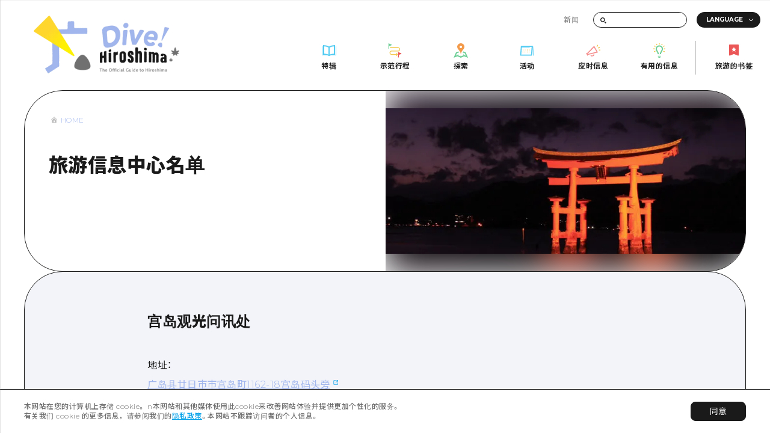

--- FILE ---
content_type: text/css; charset=utf-8
request_url: https://dive-hiroshima.com/_next/static/css/5334b3b63deb0a14.css
body_size: 4709
content:
@keyframes gdpr_link_hover__P26VV{0%{transform:scaleX(1);transform-origin:right center}40%{transform:scaleX(0);transform-origin:right center}44%{transform:scaleX(0);transform-origin:left center}to{transform:scaleX(1);transform-origin:left center}}@media screen and (min-width:768px){.gdpr_mod_basic_button__BzL2i{min-width:13.75vw}.gdpr_mod_basic_button__BzL2i .gdpr_button__tCiOF,.gdpr_mod_basic_button__BzL2i a,.gdpr_mod_basic_button__BzL2i button{position:relative;z-index:2;font-size:1.25vw;text-align:center;font-weight:700;line-height:150%;display:flex;justify-content:center;align-items:center;width:100%;min-height:3.75vw;padding:.93vw 1.25vw;background:#1a1a1a;border-radius:1000px;overflow:hidden;transition:color .4s cubic-bezier(.19,1,.22,1) .3s,background-color .3s cubic-bezier(.19,1,.22,1) 0s;border:1px solid #1a1a1a}.gdpr_mod_basic_button__BzL2i .gdpr_button__tCiOF.gdpr_disabled__7fJAM,.gdpr_mod_basic_button__BzL2i a.gdpr_disabled__7fJAM,.gdpr_mod_basic_button__BzL2i button.gdpr_disabled__7fJAM{pointer-events:none;background:#bdbdbd;border-color:#bdbdbd}.gdpr_mod_basic_button__BzL2i .gdpr_button__tCiOF:hover,.gdpr_mod_basic_button__BzL2i a:hover,.gdpr_mod_basic_button__BzL2i button:hover{background-color:#fff;transition:background-color .3s cubic-bezier(.19,1,.22,1) .3s}.gdpr_mod_basic_button__BzL2i .gdpr_button__tCiOF:hover .gdpr_text__D6qSX,.gdpr_mod_basic_button__BzL2i a:hover .gdpr_text__D6qSX,.gdpr_mod_basic_button__BzL2i button:hover .gdpr_text__D6qSX{color:#1a1a1a}.gdpr_mod_basic_button__BzL2i .gdpr_button__tCiOF:hover:after,.gdpr_mod_basic_button__BzL2i a:hover:after,.gdpr_mod_basic_button__BzL2i button:hover:after{animation:gdpr_button_hover__M8VHG .8s cubic-bezier(.19,1,.22,1) forwards}.gdpr_mod_basic_button__BzL2i .gdpr_button__tCiOF:hover .gdpr_svg_fill__Ov8n_ svg path,.gdpr_mod_basic_button__BzL2i a:hover .gdpr_svg_fill__Ov8n_ svg path,.gdpr_mod_basic_button__BzL2i button:hover .gdpr_svg_fill__Ov8n_ svg path{fill:#1a1a1a}.gdpr_mod_basic_button__BzL2i .gdpr_button__tCiOF.gdpr_leave__5hrhT:after,.gdpr_mod_basic_button__BzL2i a.gdpr_leave__5hrhT:after,.gdpr_mod_basic_button__BzL2i button.gdpr_leave__5hrhT:after{animation:gdpr_button_hover_out__SZG34 1.4s cubic-bezier(.19,1,.22,1) forwards}.gdpr_mod_basic_button__BzL2i .gdpr_button__tCiOF .gdpr_svg_fill__Ov8n_,.gdpr_mod_basic_button__BzL2i a .gdpr_svg_fill__Ov8n_,.gdpr_mod_basic_button__BzL2i button .gdpr_svg_fill__Ov8n_{position:relative;z-index:2}.gdpr_mod_basic_button__BzL2i .gdpr_button__tCiOF .gdpr_svg_fill__Ov8n_ svg path,.gdpr_mod_basic_button__BzL2i a .gdpr_svg_fill__Ov8n_ svg path,.gdpr_mod_basic_button__BzL2i button .gdpr_svg_fill__Ov8n_ svg path{fill:#fff}.gdpr_mod_basic_button__BzL2i .gdpr_button__tCiOF .gdpr_text__D6qSX,.gdpr_mod_basic_button__BzL2i a .gdpr_text__D6qSX,.gdpr_mod_basic_button__BzL2i button .gdpr_text__D6qSX{color:#fff;position:relative;z-index:10;line-height:150%;overflow:hidden;transition:color .4s cubic-bezier(.19,1,.22,1);transform:translateZ(1px)}.gdpr_mod_basic_button__BzL2i .gdpr_button__tCiOF:after,.gdpr_mod_basic_button__BzL2i a:after,.gdpr_mod_basic_button__BzL2i button:after{pointer-events:none;content:"";position:absolute;z-index:-1;left:-10%;top:0;width:120%;height:200%;background:#fff;border-radius:100%;transform:translateY(50%)}.gdpr_mod_basic_button__BzL2i.gdpr_mod_white__ByDBM a{background:#fff;border-color:#fff}.gdpr_mod_basic_button__BzL2i.gdpr_mod_white__ByDBM a:hover{background-color:#1a1a1a}.gdpr_mod_basic_button__BzL2i.gdpr_mod_white__ByDBM a:hover .gdpr_text__D6qSX{color:#fff}.gdpr_mod_basic_button__BzL2i.gdpr_mod_white__ByDBM a:hover .gdpr_svg_fill__Ov8n_ svg path{fill:#fff}.gdpr_mod_basic_button__BzL2i.gdpr_mod_white__ByDBM a .gdpr_text__D6qSX{color:#1a1a1a}.gdpr_mod_basic_button__BzL2i.gdpr_mod_white__ByDBM a .gdpr_svg_fill__Ov8n_ svg path{fill:#1a1a1a}.gdpr_mod_basic_button__BzL2i.gdpr_mod_white__ByDBM a:after{background:#1a1a1a}@keyframes gdpr_button_hover__M8VHG{0%{transform:translateY(50%);border-radius:100%}60%{transform:translateY(0)}to{transform:translateY(0);border-radius:0}}@keyframes gdpr_button_hover_out__SZG34{0%{transform:translateY(0);border-radius:0}to{transform:translateY(-100%);border-radius:100%}}}@media screen and (max-width:767px){.gdpr_mod_basic_button__BzL2i{min-width:38.66vw}.gdpr_mod_basic_button__BzL2i .gdpr_button__tCiOF,.gdpr_mod_basic_button__BzL2i a,.gdpr_mod_basic_button__BzL2i button{font-size:3.2vw;font-weight:700;line-height:140%;text-align:center;display:flex;justify-content:center;align-items:center;width:100%;min-height:11.73vw;padding:3.2vw 4.26vw;background:#1a1a1a;border:1px solid #1a1a1a;border-radius:1000px}.gdpr_mod_basic_button__BzL2i .gdpr_button__tCiOF .gdpr_text__D6qSX,.gdpr_mod_basic_button__BzL2i a .gdpr_text__D6qSX,.gdpr_mod_basic_button__BzL2i button .gdpr_text__D6qSX{color:#fff;position:relative;z-index:2;line-height:150%}.gdpr_mod_basic_button__BzL2i .gdpr_button__tCiOF .gdpr_svg_fill__Ov8n_ svg path,.gdpr_mod_basic_button__BzL2i a .gdpr_svg_fill__Ov8n_ svg path,.gdpr_mod_basic_button__BzL2i button .gdpr_svg_fill__Ov8n_ svg path{fill:#fff}.gdpr_mod_basic_button__BzL2i .gdpr_button__tCiOF.gdpr_disabled__7fJAM,.gdpr_mod_basic_button__BzL2i a.gdpr_disabled__7fJAM,.gdpr_mod_basic_button__BzL2i button.gdpr_disabled__7fJAM{pointer-events:none;background:#bdbdbd;border-color:#bdbdbd}.gdpr_mod_basic_button__BzL2i.gdpr_mod_white__ByDBM a{background:#fff;border-color:#fff}.gdpr_mod_basic_button__BzL2i.gdpr_mod_white__ByDBM a .gdpr_text__D6qSX{color:#1a1a1a}.gdpr_mod_basic_button__BzL2i.gdpr_mod_white__ByDBM a .gdpr_svg_fill__Ov8n_ svg path{fill:#1a1a1a}.gdpr_mod_basic_button__BzL2i.gdpr_mod_white__ByDBM a:after{background:#1a1a1a}}@media screen and (min-width:768px){.gdpr_gdpr__QI1kW{position:fixed;z-index:101;left:0;bottom:0;width:100%;transform:translateY(60%);opacity:0;pointer-events:none;transition:opacity .8s cubic-bezier(.19,1,.22,1),transform .8s cubic-bezier(.19,1,.22,1)}.gdpr_gdpr__QI1kW.gdpr_show__VDe8o{pointer-events:auto;opacity:1;transform:translateY(0) translateZ(1px);transition-delay:1s,1s}.gdpr_gdpr__QI1kW .gdpr_contents__5FLk6{padding:1.56vw 3.12vw;border-top:1px solid #1a1a1a;display:flex;justify-content:space-between;background:#fff;align-items:center}.gdpr_gdpr__QI1kW .gdpr_message__i6t4z{color:#6f6f6f;font-weight:500;font-size:.93vw;line-height:140%;max-width:84%}.gdpr_gdpr__QI1kW .gdpr_message__i6t4z a{color:#00a0e9;text-decoration:underline}.gdpr_gdpr__QI1kW .gdpr_message__i6t4z a:hover{text-decoration:none}.gdpr_gdpr__QI1kW .gdpr_close__FAlm6{color:#fff;flex-shrink:0;display:flex;align-items:center;justify-content:center;font-size:1.09vw;min-width:7.18vw;min-height:2.5vw;border:1px solid #1a1a1a;background:#1a1a1a;padding:.31vw .62vw;border-radius:8px;transition:color .8s cubic-bezier(.19,1,.22,1),background-color .8s cubic-bezier(.19,1,.22,1)}.gdpr_gdpr__QI1kW .gdpr_close__FAlm6:hover{color:#1a1a1a;background:#fff}}@media screen and (max-width:767px){.gdpr_gdpr__QI1kW{position:fixed;z-index:101;left:0;bottom:0;width:100%;transform:translateY(60%);opacity:0;text-align:right;pointer-events:none;transition:opacity .8s cubic-bezier(.19,1,.22,1),transform .8s cubic-bezier(.19,1,.22,1)}.gdpr_gdpr__QI1kW.gdpr_show__VDe8o{pointer-events:auto;opacity:1;transform:translateY(0) translateZ(1px);transition-delay:1s,1s}.gdpr_gdpr__QI1kW .gdpr_contents__5FLk6{padding:4.26vw 4.26vw 8.53vw;border-top:1px solid #1a1a1a;background:#fff}.gdpr_gdpr__QI1kW .gdpr_message__i6t4z{text-align:left;color:#6f6f6f;font-weight:500;font-size:3.2vw;line-height:140%}.gdpr_gdpr__QI1kW .gdpr_message__i6t4z a{color:#00a0e9;text-decoration:underline}.gdpr_gdpr__QI1kW .gdpr_message__i6t4z a:hover{text-decoration:none}.gdpr_gdpr__QI1kW .gdpr_close__FAlm6{color:#fff;display:inline-flex;align-items:center;justify-content:center;margin-left:auto;margin-top:5.33vw;padding:1.06vw 2.13vw;font-size:3.73vw;min-width:24.53vw;min-height:8.53vw;border:1px solid #1a1a1a;background:#1a1a1a;border-radius:8px;transition:color .8s cubic-bezier(.19,1,.22,1),background-color .8s cubic-bezier(.19,1,.22,1)}.gdpr_gdpr__QI1kW .gdpr_close__FAlm6:hover{color:#1a1a1a;background:#fff}}@keyframes trip-contents_link_hover__fXvit{0%{transform:scaleX(1);transform-origin:right center}40%{transform:scaleX(0);transform-origin:right center}44%{transform:scaleX(0);transform-origin:left center}to{transform:scaleX(1);transform-origin:left center}}@media screen and (min-width:768px){.trip-contents_mod_basic_button__623b6{min-width:13.75vw}.trip-contents_mod_basic_button__623b6 .trip-contents_button__PAJi5,.trip-contents_mod_basic_button__623b6 a,.trip-contents_mod_basic_button__623b6 button{position:relative;z-index:2;font-size:1.25vw;text-align:center;font-weight:700;line-height:150%;display:flex;justify-content:center;align-items:center;width:100%;min-height:3.75vw;padding:.93vw 1.25vw;background:#1a1a1a;border-radius:1000px;overflow:hidden;transition:color .4s cubic-bezier(.19,1,.22,1) .3s,background-color .3s cubic-bezier(.19,1,.22,1) 0s;border:1px solid #1a1a1a}.trip-contents_mod_basic_button__623b6 .trip-contents_button__PAJi5.trip-contents_disabled__1bdOz,.trip-contents_mod_basic_button__623b6 a.trip-contents_disabled__1bdOz,.trip-contents_mod_basic_button__623b6 button.trip-contents_disabled__1bdOz{pointer-events:none;background:#bdbdbd;border-color:#bdbdbd}.trip-contents_mod_basic_button__623b6 .trip-contents_button__PAJi5:hover,.trip-contents_mod_basic_button__623b6 a:hover,.trip-contents_mod_basic_button__623b6 button:hover{background-color:#fff;transition:background-color .3s cubic-bezier(.19,1,.22,1) .3s}.trip-contents_mod_basic_button__623b6 .trip-contents_button__PAJi5:hover .trip-contents_text__K8_PU,.trip-contents_mod_basic_button__623b6 a:hover .trip-contents_text__K8_PU,.trip-contents_mod_basic_button__623b6 button:hover .trip-contents_text__K8_PU{color:#1a1a1a}.trip-contents_mod_basic_button__623b6 .trip-contents_button__PAJi5:hover:after,.trip-contents_mod_basic_button__623b6 a:hover:after,.trip-contents_mod_basic_button__623b6 button:hover:after{animation:trip-contents_button_hover__KD7rd .8s cubic-bezier(.19,1,.22,1) forwards}.trip-contents_mod_basic_button__623b6 .trip-contents_button__PAJi5:hover .trip-contents_svg_fill__QT75i svg path,.trip-contents_mod_basic_button__623b6 a:hover .trip-contents_svg_fill__QT75i svg path,.trip-contents_mod_basic_button__623b6 button:hover .trip-contents_svg_fill__QT75i svg path{fill:#1a1a1a}.trip-contents_mod_basic_button__623b6 .trip-contents_button__PAJi5.trip-contents_leave__5R65Q:after,.trip-contents_mod_basic_button__623b6 a.trip-contents_leave__5R65Q:after,.trip-contents_mod_basic_button__623b6 button.trip-contents_leave__5R65Q:after{animation:trip-contents_button_hover_out__v3ewn 1.4s cubic-bezier(.19,1,.22,1) forwards}.trip-contents_mod_basic_button__623b6 .trip-contents_button__PAJi5 .trip-contents_svg_fill__QT75i,.trip-contents_mod_basic_button__623b6 a .trip-contents_svg_fill__QT75i,.trip-contents_mod_basic_button__623b6 button .trip-contents_svg_fill__QT75i{position:relative;z-index:2}.trip-contents_mod_basic_button__623b6 .trip-contents_button__PAJi5 .trip-contents_svg_fill__QT75i svg path,.trip-contents_mod_basic_button__623b6 a .trip-contents_svg_fill__QT75i svg path,.trip-contents_mod_basic_button__623b6 button .trip-contents_svg_fill__QT75i svg path{fill:#fff}.trip-contents_mod_basic_button__623b6 .trip-contents_button__PAJi5 .trip-contents_text__K8_PU,.trip-contents_mod_basic_button__623b6 a .trip-contents_text__K8_PU,.trip-contents_mod_basic_button__623b6 button .trip-contents_text__K8_PU{color:#fff;position:relative;z-index:10;line-height:150%;overflow:hidden;transition:color .4s cubic-bezier(.19,1,.22,1);transform:translateZ(1px)}.trip-contents_mod_basic_button__623b6 .trip-contents_button__PAJi5:after,.trip-contents_mod_basic_button__623b6 a:after,.trip-contents_mod_basic_button__623b6 button:after{pointer-events:none;content:"";position:absolute;z-index:-1;left:-10%;top:0;width:120%;height:200%;background:#fff;border-radius:100%;transform:translateY(50%)}.trip-contents_mod_basic_button__623b6.trip-contents_mod_white__vZW2l a{background:#fff;border-color:#fff}.trip-contents_mod_basic_button__623b6.trip-contents_mod_white__vZW2l a:hover{background-color:#1a1a1a}.trip-contents_mod_basic_button__623b6.trip-contents_mod_white__vZW2l a:hover .trip-contents_text__K8_PU{color:#fff}.trip-contents_mod_basic_button__623b6.trip-contents_mod_white__vZW2l a:hover .trip-contents_svg_fill__QT75i svg path{fill:#fff}.trip-contents_mod_basic_button__623b6.trip-contents_mod_white__vZW2l a .trip-contents_text__K8_PU{color:#1a1a1a}.trip-contents_mod_basic_button__623b6.trip-contents_mod_white__vZW2l a .trip-contents_svg_fill__QT75i svg path{fill:#1a1a1a}.trip-contents_mod_basic_button__623b6.trip-contents_mod_white__vZW2l a:after{background:#1a1a1a}@keyframes trip-contents_button_hover__KD7rd{0%{transform:translateY(50%);border-radius:100%}60%{transform:translateY(0)}to{transform:translateY(0);border-radius:0}}@keyframes trip-contents_button_hover_out__v3ewn{0%{transform:translateY(0);border-radius:0}to{transform:translateY(-100%);border-radius:100%}}}@media screen and (max-width:767px){.trip-contents_mod_basic_button__623b6{min-width:38.66vw}.trip-contents_mod_basic_button__623b6 .trip-contents_button__PAJi5,.trip-contents_mod_basic_button__623b6 a,.trip-contents_mod_basic_button__623b6 button{font-size:3.2vw;font-weight:700;line-height:140%;text-align:center;display:flex;justify-content:center;align-items:center;width:100%;min-height:11.73vw;padding:3.2vw 4.26vw;background:#1a1a1a;border:1px solid #1a1a1a;border-radius:1000px}.trip-contents_mod_basic_button__623b6 .trip-contents_button__PAJi5 .trip-contents_text__K8_PU,.trip-contents_mod_basic_button__623b6 a .trip-contents_text__K8_PU,.trip-contents_mod_basic_button__623b6 button .trip-contents_text__K8_PU{color:#fff;position:relative;z-index:2;line-height:150%}.trip-contents_mod_basic_button__623b6 .trip-contents_button__PAJi5 .trip-contents_svg_fill__QT75i svg path,.trip-contents_mod_basic_button__623b6 a .trip-contents_svg_fill__QT75i svg path,.trip-contents_mod_basic_button__623b6 button .trip-contents_svg_fill__QT75i svg path{fill:#fff}.trip-contents_mod_basic_button__623b6 .trip-contents_button__PAJi5.trip-contents_disabled__1bdOz,.trip-contents_mod_basic_button__623b6 a.trip-contents_disabled__1bdOz,.trip-contents_mod_basic_button__623b6 button.trip-contents_disabled__1bdOz{pointer-events:none;background:#bdbdbd;border-color:#bdbdbd}.trip-contents_mod_basic_button__623b6.trip-contents_mod_white__vZW2l a{background:#fff;border-color:#fff}.trip-contents_mod_basic_button__623b6.trip-contents_mod_white__vZW2l a .trip-contents_text__K8_PU{color:#1a1a1a}.trip-contents_mod_basic_button__623b6.trip-contents_mod_white__vZW2l a .trip-contents_svg_fill__QT75i svg path{fill:#1a1a1a}.trip-contents_mod_basic_button__623b6.trip-contents_mod_white__vZW2l a:after{background:#1a1a1a}}@media screen and (min-width:768px){.trip-contents_overlay__Itdfd{position:fixed;left:0;top:0;width:100%;height:100%;z-index:110;pointer-events:none;background:rgba(26,26,26,0);transition:background-color .6s cubic-bezier(.19,1,.22,1)}.trip-contents_overlay__Itdfd.trip-contents_show__NlJAC{pointer-events:auto;background:rgba(26,26,26,.2)}.trip-contents_overlay__Itdfd.trip-contents_show__NlJAC .trip-contents_contents__zuz0v{transform:translateX(0)}.trip-contents_contents__zuz0v{position:absolute;left:0;top:0;bottom:0;padding-top:7.18vw;padding-bottom:7.65vw;width:31.71vw;transform:translateX(-100%);background:#fff;border:2px solid #1a1a1a;transition:transform .6s cubic-bezier(.19,1,.22,1)}.trip-contents_contents__zuz0v .trip-contents_header__lGD_r{position:absolute;left:0;top:0;width:100%;height:7.18vw;border-bottom:1px solid #1a1a1a}.trip-contents_contents__zuz0v .trip-contents_header__lGD_r .trip-contents_title__nSyw3{position:relative;width:100%;height:100%;display:flex;justify-content:center;align-items:center}.trip-contents_contents__zuz0v .trip-contents_header__lGD_r .trip-contents_text__K8_PU{font-weight:700;font-size:1.4vw;margin-left:.62vw}.trip-contents_contents__zuz0v .trip-contents_header__lGD_r .trip-contents_icon__SmUsr{position:relative;top:2px;width:1.96vw;height:2.18vw;background:url(/img/common/menu/menu_icon7.svg) no-repeat 50% 50%;background-size:contain}.trip-contents_contents__zuz0v .trip-contents_header__lGD_r .trip-contents_close___7dAF{position:absolute;width:1.87vw;height:1.87vw;top:50%;right:2.34vw;transform:translateY(-50%)}.trip-contents_contents__zuz0v .trip-contents_header__lGD_r .trip-contents_close___7dAF:after,.trip-contents_contents__zuz0v .trip-contents_header__lGD_r .trip-contents_close___7dAF:before{content:"";position:absolute;left:0;top:50%;width:100%;height:1px;background:#1a1a1a}.trip-contents_contents__zuz0v .trip-contents_header__lGD_r .trip-contents_close___7dAF:before{transform:rotate(45deg)}.trip-contents_contents__zuz0v .trip-contents_header__lGD_r .trip-contents_close___7dAF:after{transform:rotate(-45deg)}.trip-contents_contents__zuz0v .trip-contents_body__cPg0F{position:relative;overflow:auto;width:100%;height:100%;background:#f3f3f3}.trip-contents_contents__zuz0v .trip-contents_body_frame__X2kAR{padding:1.87vw 2.81vw}.trip-contents_contents__zuz0v .trip-contents_body__cPg0F .trip-contents_all__OBlbl{display:flex;align-items:center;font-weight:700;font-size:1.09vw;line-height:100%;margin-bottom:3.12vw}.trip-contents_contents__zuz0v .trip-contents_body__cPg0F .trip-contents_all__OBlbl .trip-contents_icon__SmUsr{margin-right:.31vw}.trip-contents_contents__zuz0v .trip-contents_body__cPg0F .trip-contents_all__OBlbl .trip-contents_icon__SmUsr svg{width:1.56vw;height:1.56vw}.trip-contents_contents__zuz0v .trip-contents_body__cPg0F .trip-contents_item___hcEN{position:relative;padding-top:2.34vw;padding-bottom:2.34vw;border-bottom:1px dashed #bdbdbd}.trip-contents_contents__zuz0v .trip-contents_body__cPg0F .trip-contents_item___hcEN:last-child{border-bottom:none}.trip-contents_contents__zuz0v .trip-contents_checkbox_label__jfQok{display:flex;position:relative;align-items:center;padding-left:2.5vw;width:65%}.trip-contents_contents__zuz0v .trip-contents_checkbox_label__jfQok.trip-contents_hide__K_icJ{display:none}.trip-contents_contents__zuz0v .trip-contents_checkbox_label__jfQok .trip-contents_text__K8_PU{font-size:1.09vw;line-height:100%;letter-spacing:.05em}.trip-contents_contents__zuz0v .trip-contents_checkbox_label__jfQok input[type=checkbox]+span:before{position:absolute;display:inline-block;content:"";box-sizing:border-box;z-index:0;top:0;left:0;width:1.4vw;height:1.4vw;border-radius:.78vw;border:1px solid #e0e0e0;background-color:#fff}.trip-contents_contents__zuz0v .trip-contents_checkbox_label__jfQok input[type=checkbox]:checked+span{color:#eb5757}.trip-contents_contents__zuz0v .trip-contents_checkbox_label__jfQok input[type=checkbox]:checked+span:after{content:"";display:block;position:absolute;top:0;left:0;width:1.4vw;height:1.4vw;border-radius:.78vw;background:#eb5757}.trip-contents_contents__zuz0v .trip-contents_checkbox_label__jfQok input[type=checkbox]:checked+span:before{content:"";display:block;position:absolute;z-index:3;top:.23vw;left:.54vw;width:.31vw;height:.78vw;transform:rotate(42deg);border-radius:0;background:none;border-top-color:#eb5757;border-left-color:#eb5757;border-bottom:1px solid #fff;border-right:1px solid #fff}.trip-contents_contents__zuz0v .trip-contents_edit_button__iVrSy{position:absolute;right:0;top:50%;transform:translateY(-50%)}.trip-contents_contents__zuz0v .trip-contents_edit_button__iVrSy .trip-contents_link__BuPiH.trip-contents_hide__K_icJ{display:none}.trip-contents_contents__zuz0v .trip-contents_list_rename_input__0GLuJ{z-index:10;left:-.4vw;width:100%}.trip-contents_contents__zuz0v .trip-contents_rename_editor__vDqWI{display:none}.trip-contents_contents__zuz0v .trip-contents_rename_editor__vDqWI.trip-contents_show__NlJAC{display:block}.trip-contents_contents__zuz0v .trip-contents_edit_menu__elI2_{margin-top:.39vw;display:flex;justify-content:flex-end}.trip-contents_contents__zuz0v .trip-contents_edit_menu__elI2_ .trip-contents_edit_cancel_button__A5hDq{margin-left:.78vw}.trip-contents_contents__zuz0v .trip-contents_edit_menu__elI2_ .trip-contents_edit_cancel_button__A5hDq .trip-contents_link__BuPiH{color:#1a1a1a;border:1px solid #1a1a1a;background:#fff}.trip-contents_contents__zuz0v .trip-contents_add_list_button___45_Z.trip-contents_hide__K_icJ,.trip-contents_contents__zuz0v .trip-contents_delete_list_button__oYIS1.trip-contents_hide__K_icJ{display:none}.trip-contents_contents__zuz0v .trip-contents_add_list_button___45_Z .trip-contents_link__BuPiH,.trip-contents_contents__zuz0v .trip-contents_delete_list_button__oYIS1 .trip-contents_link__BuPiH{display:flex;align-items:center;font-size:1.09vw}.trip-contents_contents__zuz0v .trip-contents_add_list_button___45_Z .trip-contents_icon__SmUsr,.trip-contents_contents__zuz0v .trip-contents_delete_list_button__oYIS1 .trip-contents_icon__SmUsr{position:relative;margin-right:.46vw}.trip-contents_contents__zuz0v .trip-contents_add_list_button___45_Z{margin-bottom:.78vw}.trip-contents_contents__zuz0v .trip-contents_add_list_button___45_Z .trip-contents_link__BuPiH{color:#00a0e9}.trip-contents_contents__zuz0v .trip-contents_add_list_button___45_Z .trip-contents_link__BuPiH.trip-contents_clicked__nZwiR{color:#1a1a1a}.trip-contents_contents__zuz0v .trip-contents_add_list_button___45_Z .trip-contents_link__BuPiH.trip-contents_clicked__nZwiR .trip-contents_icon__SmUsr path{fill:#1a1a1a}.trip-contents_contents__zuz0v .trip-contents_add_list_button___45_Z .trip-contents_icon__SmUsr{top:1px}.trip-contents_contents__zuz0v .trip-contents_add_list_button___45_Z .trip-contents_icon__SmUsr path{fill:#00a0e9}.trip-contents_contents__zuz0v .trip-contents_delete_list_button__oYIS1{border-top:1px dashed #bdbdbd;padding-top:1.09vw;margin-top:1.87vw}.trip-contents_contents__zuz0v .trip-contents_delete_list_button__oYIS1 .trip-contents_link__BuPiH{color:#eb5757}.trip-contents_contents__zuz0v .trip-contents_delete_list_button__oYIS1 .trip-contents_text__K8_PU{text-decoration:underline}.trip-contents_contents__zuz0v .trip-contents_delete_list_button__oYIS1 .trip-contents_icon__SmUsr{top:2px}.trip-contents_contents__zuz0v .trip-contents_delete_list_button__oYIS1 .trip-contents_icon__SmUsr path{stroke:#eb5757}.trip-contents_contents__zuz0v .trip-contents_list_create__FVP82{position:relative;display:none}.trip-contents_contents__zuz0v .trip-contents_list_create__FVP82.trip-contents_show__NlJAC{display:block}.trip-contents_contents__zuz0v .trip-contents_list_count__kXxKD{position:absolute;right:0;top:-1.57vw;font-family:Montserrat;font-size:.78vw;line-height:100%;letter-spacing:.05em;color:#6f6f6f}.trip-contents_contents__zuz0v .trip-contents_create_list_input__pgQRS,.trip-contents_contents__zuz0v .trip-contents_list_rename_input__0GLuJ{font-size:16px;line-height:100%;height:2.96vw;padding:.31vw .93vw;background:#fff;border:1px solid #bdbdbd;box-sizing:border-box;border-radius:8px}.trip-contents_contents__zuz0v .trip-contents_create_list_input__pgQRS{width:100%}.trip-contents_contents__zuz0v .trip-contents_add_button__ZyYjo,.trip-contents_contents__zuz0v .trip-contents_edit_button__iVrSy,.trip-contents_contents__zuz0v .trip-contents_edit_cancel_button__A5hDq,.trip-contents_contents__zuz0v .trip-contents_edit_decision_button__dyB0p{min-width:0;display:flex;justify-content:flex-end}.trip-contents_contents__zuz0v .trip-contents_add_button__ZyYjo .trip-contents_link__BuPiH,.trip-contents_contents__zuz0v .trip-contents_edit_button__iVrSy .trip-contents_link__BuPiH,.trip-contents_contents__zuz0v .trip-contents_edit_cancel_button__A5hDq .trip-contents_link__BuPiH,.trip-contents_contents__zuz0v .trip-contents_edit_decision_button__dyB0p .trip-contents_link__BuPiH{min-width:5vw;width:auto;height:2.34vw;font-weight:500;font-size:.93vw;border-radius:2.34vw;padding:.78vw}.trip-contents_contents__zuz0v .trip-contents_add_button__ZyYjo{margin-top:.62vw}.trip-contents_contents__zuz0v .trip-contents_list_max_alert__XalY_{font-size:.78vw;line-height:120%;color:#eb5757}.trip-contents_no_footer__Zar8V .trip-contents_contents__zuz0v{padding-bottom:0}.trip-contents_no_footer__Zar8V .trip-contents_contents__zuz0v .trip-contents_footer__fGlzX{display:none}.trip-contents_contents__zuz0v .trip-contents_footer__fGlzX{position:absolute;left:0;bottom:0;width:100%;height:7.65vw;border-top:1px solid #1a1a1a;display:flex;align-items:center;justify-content:center}.trip-contents_contents__zuz0v .trip-contents_footer__fGlzX .trip-contents_mod_basic_button__623b6{min-width:14.84vw;max-width:20.31vw;width:auto}.trip-contents_contents__zuz0v .trip-contents_footer__fGlzX .trip-contents_mod_basic_button__623b6 a{font-size:1.09vw;padding:.39vw 1.17vw}.trip-contents_sns__L6KXp{position:relative;height:100%}.trip-contents_sns__L6KXp,.trip-contents_sns_list__lzjjt{display:flex;align-items:center;justify-content:center}.trip-contents_sns_wrap__ZXwhO{padding-bottom:2.65vw}.trip-contents_share_list_name__Cbcoi{font-size:1.09vw;font-weight:500;text-align:center;margin-bottom:1.56vw}.trip-contents_sns_label__x0jVe{font-weight:500;font-size:1.25vw;line-height:100%;display:flex;align-items:center;justify-content:center;margin-bottom:2.65vw}.trip-contents_sns_label__x0jVe .trip-contents_icon__SmUsr{position:relative;top:2px;width:1.4vw;height:1.4vw;margin-right:.93vw}.trip-contents_sns_label__x0jVe .trip-contents_icon__SmUsr svg{width:100%;height:100%}.trip-contents_sns_item__5lEZi{margin:0 1.17vw}.trip-contents_complete_message__QL0iA{position:fixed;left:20px;bottom:20px;z-index:1000;border:2px solid #1a1a1a;background:#f3f3f3;border-radius:24px;max-width:35.15vw;padding:.78vw 1.17vw;height:5vw;pointer-events:none;transform:translateY(20px);opacity:0;transition:opacity .8s cubic-bezier(.19,1,.22,1),transform .8s cubic-bezier(.19,1,.22,1)}.trip-contents_complete_message__QL0iA.trip-contents_show__NlJAC{transform:translateY(0);opacity:1}.trip-contents_complete_message__QL0iA.trip-contents_add__4IapK .trip-contents_add__4IapK,.trip-contents_complete_message__QL0iA.trip-contents_complete__4sKr1 .trip-contents_complete__4sKr1,.trip-contents_complete_message__QL0iA.trip-contents_delete__M_Lgc .trip-contents_delete__M_Lgc,.trip-contents_complete_message__QL0iA.trip-contents_saving___7v7b .trip-contents_saving___7v7b{display:block}.trip-contents_complete_message__QL0iA.trip-contents_over__DaLar .trip-contents_over__DaLar{display:block;color:#eb5757}.trip-contents_complete_message__QL0iA.trip-contents_copy__lLVS5 .trip-contents_copy__lLVS5,.trip-contents_complete_message__QL0iA.trip-contents_create__RaZhX .trip-contents_create__RaZhX{display:block}.trip-contents_complete_message__QL0iA .trip-contents_frame__ATD18{font-weight:700;font-size:1.09vw;line-height:120%;position:relative;width:100%;height:100%;display:flex;align-items:center;justify-content:center}.trip-contents_complete_message__QL0iA .trip-contents_icon__SmUsr{position:relative;top:2px;width:1.96vw;height:2.18vw;background:url(/img/common/menu/menu_icon7.svg) no-repeat 50% 50%;background-size:contain;flex-shrink:0}.trip-contents_complete_message__QL0iA .trip-contents_icon__SmUsr.trip-contents_icon_link__aowjA{top:0;background:url(/img/common/icon_copy_link.svg) no-repeat 50% 50%}.trip-contents_complete_message__QL0iA .trip-contents_icon__SmUsr.trip-contents_icon_check__KapEq{top:0;background:url(/img/common/icon_copy_check.svg) no-repeat 50% 50%}.trip-contents_complete_message__QL0iA .trip-contents_icon_right__F2cjm{display:none;margin-left:.78vw}.trip-contents_complete_message__QL0iA .trip-contents_text__K8_PU{margin-left:.46vw;line-height:150%;text-align:center;display:none}}@media screen and (max-width:767px){.trip-contents_overlay__Itdfd{position:fixed;left:0;top:0;width:100%;height:100%;z-index:104;pointer-events:none;background:rgba(26,26,26,0);transition:background-color .6s cubic-bezier(.19,1,.22,1);transform:translateZ(1px)}.trip-contents_overlay__Itdfd.trip-contents_show__NlJAC{pointer-events:auto;background:rgba(26,26,26,.2)}.trip-contents_overlay__Itdfd.trip-contents_show__NlJAC .trip-contents_contents__zuz0v{transform:translateY(0)}.trip-contents_contents__zuz0v{position:absolute;left:0;bottom:0;width:100%;background:#fff;border-top-left-radius:24px;border-top-right-radius:24px;padding-bottom:21.33vw;transform:translateY(140%);transition:transform .6s cubic-bezier(.19,1,.22,1)}.trip-contents_contents__zuz0v .trip-contents_header__lGD_r{position:relative;display:flex;align-items:center;justify-content:center;height:19.73vw}.trip-contents_contents__zuz0v .trip-contents_header__lGD_r:after{content:"";position:absolute;width:13.86vw;height:1.06vw;left:0;right:0;top:2.66vw;margin:auto;background:#bdbdbd;border-radius:4.26vw}.trip-contents_contents__zuz0v .trip-contents_header__lGD_r .trip-contents_close___7dAF{position:absolute;left:4.26vw;top:0;top:50%;font-size:3.73vw;line-height:100%;color:#828282;transform:translateY(-50%)}.trip-contents_contents__zuz0v .trip-contents_header__lGD_r .trip-contents_title__nSyw3{position:relative;width:100%;height:100%;display:flex;justify-content:center;align-items:center}.trip-contents_contents__zuz0v .trip-contents_header__lGD_r .trip-contents_text__K8_PU{font-weight:700;font-size:4.26vw;margin-left:2.13vw}.trip-contents_contents__zuz0v .trip-contents_header__lGD_r .trip-contents_icon__SmUsr{position:relative;top:1px;width:6.72vw;height:7.46vw;background:url(/img/common/menu/menu_icon7.svg) no-repeat 50% 50%;background-size:contain}.trip-contents_contents__zuz0v .trip-contents_body__cPg0F{position:relative;overflow:auto;width:100%;background:#f3f3f3;border-top:1px solid #bdbdbd;border-bottom:1px solid #bdbdbd}.trip-contents_contents__zuz0v .trip-contents_body_frame__X2kAR{padding:8vw 8.53vw}.trip-contents_contents__zuz0v .trip-contents_body__cPg0F .trip-contents_all__OBlbl{display:flex;align-items:center;font-weight:700;font-size:3.73vw;line-height:100%}.trip-contents_contents__zuz0v .trip-contents_body__cPg0F .trip-contents_all__OBlbl .trip-contents_icon__SmUsr{margin-right:1.06vw}.trip-contents_contents__zuz0v .trip-contents_body__cPg0F .trip-contents_all__OBlbl .trip-contents_icon__SmUsr svg{width:5.33vw;height:5.33vw}.trip-contents_contents__zuz0v .trip-contents_body__cPg0F .trip-contents_item___hcEN{position:relative;padding-top:5.33vw;padding-bottom:5.33vw;border-bottom:1px dashed #bdbdbd}.trip-contents_contents__zuz0v .trip-contents_body__cPg0F .trip-contents_item___hcEN:last-child{border-bottom:none}.trip-contents_contents__zuz0v .trip-contents_checkbox_label__jfQok{display:flex;position:relative;align-items:center;padding-left:8.53vw;width:65%}.trip-contents_contents__zuz0v .trip-contents_checkbox_label__jfQok.trip-contents_hide__K_icJ{display:none}.trip-contents_contents__zuz0v .trip-contents_checkbox_label__jfQok .trip-contents_text__K8_PU{font-size:3.73vw;line-height:100%;letter-spacing:.05em}.trip-contents_contents__zuz0v .trip-contents_checkbox_label__jfQok input[type=checkbox]+span:before{position:absolute;display:inline-block;content:"";box-sizing:border-box;z-index:0;top:0;left:0;width:4.8vw;height:4.8vw;border-radius:2.66vw;border:1px solid #e0e0e0;background-color:#fff}.trip-contents_contents__zuz0v .trip-contents_checkbox_label__jfQok input[type=checkbox]:checked+span{color:#eb5757}.trip-contents_contents__zuz0v .trip-contents_checkbox_label__jfQok input[type=checkbox]:checked+span:after{content:"";display:block;position:absolute;top:0;left:0;width:4.8vw;height:4.8vw;border-radius:2.66vw;background:#eb5757}.trip-contents_contents__zuz0v .trip-contents_checkbox_label__jfQok input[type=checkbox]:checked+span:before{content:"";display:block;position:absolute;z-index:3;top:.8vw;left:1.86vw;width:1.06vw;height:2.66vw;transform:rotate(42deg);border-radius:0;background:none;border-top-color:#eb5757;border-left-color:#eb5757;border-bottom:1px solid #fff;border-right:1px solid #fff}.trip-contents_contents__zuz0v .trip-contents_edit_button__iVrSy{position:absolute;right:0;top:50%;transform:translateY(-50%)}.trip-contents_contents__zuz0v .trip-contents_edit_button__iVrSy .trip-contents_link__BuPiH.trip-contents_hide__K_icJ{display:none}.trip-contents_contents__zuz0v .trip-contents_list_rename_input__0GLuJ{z-index:10;left:-1.34vw;width:100%}.trip-contents_contents__zuz0v .trip-contents_rename_editor__vDqWI{display:none}.trip-contents_contents__zuz0v .trip-contents_rename_editor__vDqWI.trip-contents_show__NlJAC{display:block}.trip-contents_contents__zuz0v .trip-contents_edit_menu__elI2_{margin-top:1.33vw;display:flex;justify-content:flex-end}.trip-contents_contents__zuz0v .trip-contents_edit_menu__elI2_ .trip-contents_edit_cancel_button__A5hDq{margin-left:2.66vw}.trip-contents_contents__zuz0v .trip-contents_edit_menu__elI2_ .trip-contents_edit_cancel_button__A5hDq .trip-contents_link__BuPiH{color:#1a1a1a;border:1px solid #1a1a1a;background:#fff}.trip-contents_contents__zuz0v .trip-contents_add_list_button___45_Z.trip-contents_hide__K_icJ,.trip-contents_contents__zuz0v .trip-contents_delete_list_button__oYIS1.trip-contents_hide__K_icJ{display:none}.trip-contents_contents__zuz0v .trip-contents_add_list_button___45_Z .trip-contents_link__BuPiH,.trip-contents_contents__zuz0v .trip-contents_delete_list_button__oYIS1 .trip-contents_link__BuPiH{display:flex;align-items:center;font-size:3.73vw}.trip-contents_contents__zuz0v .trip-contents_add_list_button___45_Z .trip-contents_icon__SmUsr,.trip-contents_contents__zuz0v .trip-contents_delete_list_button__oYIS1 .trip-contents_icon__SmUsr{position:relative;margin-right:1.6vw}.trip-contents_contents__zuz0v .trip-contents_add_list_button___45_Z{padding-top:2.66vw;margin-bottom:2.66vw}.trip-contents_contents__zuz0v .trip-contents_add_list_button___45_Z .trip-contents_link__BuPiH{color:#00a0e9}.trip-contents_contents__zuz0v .trip-contents_add_list_button___45_Z .trip-contents_link__BuPiH.trip-contents_clicked__nZwiR{color:#1a1a1a}.trip-contents_contents__zuz0v .trip-contents_add_list_button___45_Z .trip-contents_link__BuPiH.trip-contents_clicked__nZwiR .trip-contents_icon__SmUsr path{fill:#1a1a1a}.trip-contents_contents__zuz0v .trip-contents_add_list_button___45_Z .trip-contents_icon__SmUsr{top:1px}.trip-contents_contents__zuz0v .trip-contents_add_list_button___45_Z .trip-contents_icon__SmUsr path{fill:#00a0e9}.trip-contents_contents__zuz0v .trip-contents_delete_list_button__oYIS1{border-top:1px dashed #bdbdbd;padding-top:3.73vw;margin-top:6.4vw}.trip-contents_contents__zuz0v .trip-contents_delete_list_button__oYIS1 .trip-contents_link__BuPiH{color:#eb5757}.trip-contents_contents__zuz0v .trip-contents_delete_list_button__oYIS1 .trip-contents_text__K8_PU{text-decoration:underline}.trip-contents_contents__zuz0v .trip-contents_delete_list_button__oYIS1 .trip-contents_icon__SmUsr{top:2px}.trip-contents_contents__zuz0v .trip-contents_delete_list_button__oYIS1 .trip-contents_icon__SmUsr path{stroke:#eb5757}.trip-contents_contents__zuz0v .trip-contents_list_create__FVP82{position:relative;display:none}.trip-contents_contents__zuz0v .trip-contents_list_create__FVP82.trip-contents_show__NlJAC{display:block}.trip-contents_contents__zuz0v .trip-contents_list_count__kXxKD{position:absolute;right:0;top:-5.34vw;font-family:Montserrat;font-size:2.66vw;line-height:100%;letter-spacing:.05em;color:#6f6f6f}.trip-contents_contents__zuz0v .trip-contents_create_list_input__pgQRS,.trip-contents_contents__zuz0v .trip-contents_list_rename_input__0GLuJ{font-size:16px;line-height:100%;height:10.13vw;padding:1.06vw 3.2vw;background:#fff;border:1px solid #bdbdbd;box-sizing:border-box;border-radius:8px}.trip-contents_contents__zuz0v .trip-contents_create_list_input__pgQRS{width:100%}.trip-contents_contents__zuz0v .trip-contents_add_button__ZyYjo,.trip-contents_contents__zuz0v .trip-contents_edit_button__iVrSy,.trip-contents_contents__zuz0v .trip-contents_edit_cancel_button__A5hDq,.trip-contents_contents__zuz0v .trip-contents_edit_decision_button__dyB0p{display:flex;justify-content:flex-end}.trip-contents_contents__zuz0v .trip-contents_add_button__ZyYjo .trip-contents_link__BuPiH,.trip-contents_contents__zuz0v .trip-contents_edit_button__iVrSy .trip-contents_link__BuPiH,.trip-contents_contents__zuz0v .trip-contents_edit_cancel_button__A5hDq .trip-contents_link__BuPiH,.trip-contents_contents__zuz0v .trip-contents_edit_decision_button__dyB0p .trip-contents_link__BuPiH{min-width:17.06vw;width:auto;height:8vw;font-weight:500;font-size:3.2vw;border-radius:8vw;padding:2.66vw}.trip-contents_contents__zuz0v .trip-contents_add_button__ZyYjo.trip-contents_disabled__1bdOz,.trip-contents_contents__zuz0v .trip-contents_edit_button__iVrSy.trip-contents_disabled__1bdOz,.trip-contents_contents__zuz0v .trip-contents_edit_cancel_button__A5hDq.trip-contents_disabled__1bdOz,.trip-contents_contents__zuz0v .trip-contents_edit_decision_button__dyB0p.trip-contents_disabled__1bdOz{pointer-events:none;background:#bdbdbd}.trip-contents_contents__zuz0v .trip-contents_add_button__ZyYjo{margin-top:2.13vw}.trip-contents_contents__zuz0v .trip-contents_list_max_alert__XalY_{font-size:2.66vw;line-height:120%;color:#eb5757}.trip-contents_no_footer__Zar8V .trip-contents_contents__zuz0v{padding-bottom:0}.trip-contents_no_footer__Zar8V .trip-contents_contents__zuz0v .trip-contents_footer__fGlzX{display:none}.trip-contents_contents__zuz0v .trip-contents_footer__fGlzX{position:absolute;left:0;bottom:0;width:100%;height:21.33vw;display:flex;align-items:center;justify-content:flex-end;padding-right:4.26vw}.trip-contents_contents__zuz0v .trip-contents_footer__fGlzX .trip-contents_mod_basic_button__623b6{min-width:48vw;max-width:74.66vw;width:auto}.trip-contents_contents__zuz0v .trip-contents_footer__fGlzX .trip-contents_mod_basic_button__623b6 a{font-size:3.73vw;padding:1.33vw 5.33vw;height:12.8vw}.trip-contents_sns__L6KXp{position:relative;height:100%}.trip-contents_sns__L6KXp,.trip-contents_sns_list__lzjjt{display:flex;align-items:center;justify-content:center}.trip-contents_sns_wrap__ZXwhO{padding-bottom:9.06vw}.trip-contents_share_list_name__Cbcoi{font-size:3.73vw;font-weight:500;text-align:center;margin-bottom:5.33vw}.trip-contents_sns_label__x0jVe{font-weight:500;font-size:4.26vw;line-height:100%;display:flex;align-items:center;justify-content:center;margin-bottom:9.06vw}.trip-contents_sns_label__x0jVe .trip-contents_icon__SmUsr{position:relative;top:2px;width:4.8vw;height:4.8vw;margin-right:3.2vw}.trip-contents_sns_label__x0jVe .trip-contents_icon__SmUsr svg{width:100%;height:100%}.trip-contents_sns_item__5lEZi{margin:0 4vw}.trip-contents_complete_message__QL0iA{position:fixed;left:2.13vw;right:2.13vw;bottom:5.33vw;z-index:1000;border:2px solid #1a1a1a;background:#f3f3f3;border-radius:24px;max-width:120vw;padding:2.66vw 4vw;pointer-events:none;transform:translateY(20px) translateZ(1px);opacity:0;transition:opacity .8s cubic-bezier(.19,1,.22,1),transform .8s cubic-bezier(.19,1,.22,1)}.trip-contents_complete_message__QL0iA.trip-contents_show__NlJAC{transform:translateY(0) translateZ(1px);opacity:1}.trip-contents_complete_message__QL0iA.trip-contents_add__4IapK .trip-contents_add__4IapK,.trip-contents_complete_message__QL0iA.trip-contents_complete__4sKr1 .trip-contents_complete__4sKr1,.trip-contents_complete_message__QL0iA.trip-contents_delete__M_Lgc .trip-contents_delete__M_Lgc,.trip-contents_complete_message__QL0iA.trip-contents_saving___7v7b .trip-contents_saving___7v7b{display:block}.trip-contents_complete_message__QL0iA.trip-contents_over__DaLar .trip-contents_over__DaLar{display:block;color:#eb5757}.trip-contents_complete_message__QL0iA.trip-contents_copy__lLVS5 .trip-contents_copy__lLVS5,.trip-contents_complete_message__QL0iA.trip-contents_create__RaZhX .trip-contents_create__RaZhX{display:block}.trip-contents_complete_message__QL0iA .trip-contents_frame__ATD18{font-weight:700;font-size:3.73vw;line-height:120%;position:relative;width:100%;min-height:9.06vw;display:flex;align-items:center;justify-content:center}.trip-contents_complete_message__QL0iA .trip-contents_icon__SmUsr{position:relative;top:2px;width:6.72vw;height:7.46vw;background:url(/img/common/menu/menu_icon7.svg) no-repeat 50% 50%;background-size:contain;flex-shrink:0}.trip-contents_complete_message__QL0iA .trip-contents_icon__SmUsr.trip-contents_icon_link__aowjA{top:0;background:url(/img/common/icon_copy_link.svg) no-repeat 50% 50%}.trip-contents_complete_message__QL0iA .trip-contents_icon__SmUsr.trip-contents_icon_check__KapEq{top:0;background:url(/img/common/icon_copy_check.svg) no-repeat 50% 50%}.trip-contents_complete_message__QL0iA .trip-contents_icon_right__F2cjm{display:none;margin-left:2.66vw}.trip-contents_complete_message__QL0iA .trip-contents_text__K8_PU{margin-left:1.6vw;line-height:150%;text-align:center;display:none}}

--- FILE ---
content_type: image/svg+xml
request_url: https://image.dive-hiroshima.com/wp-content/uploads/2022/03/footer_site_logo.svg
body_size: 11985
content:
<?xml version="1.0" encoding="UTF-8"?> <svg xmlns="http://www.w3.org/2000/svg" width="310" height="310" viewBox="0 0 310 310" fill="none"><path d="M64.8989 283.449C65.351 283.147 65.5017 283.298 65.9538 282.996C66.4059 282.694 66.2552 282.393 66.7073 282.091C67.1594 281.79 66.858 281.337 67.3101 281.035C67.7621 280.734 68.0635 281.186 68.5156 280.885C68.9677 280.583 69.2691 281.035 69.7212 280.734C70.1733 280.432 70.1733 280.432 70.6254 280.131C71.0775 279.829 70.7761 279.376 71.2282 279.075C71.6802 278.773 71.8309 278.924 72.1323 278.622C72.5844 278.321 72.4337 278.019 72.8858 277.718C73.3379 277.416 73.3379 277.416 73.79 277.114C74.2421 276.813 74.2421 276.813 74.6942 276.511C75.1462 276.209 75.5983 276.963 76.0504 276.662C76.5025 276.36 76.0504 275.757 76.5025 275.455C76.9546 275.154 76.9546 275.154 77.4067 274.852C77.8588 274.55 78.3109 275.304 78.7629 275.003C79.215 274.701 79.0643 274.55 79.5164 274.249C79.9685 273.947 80.1192 274.098 80.5713 273.796C81.0234 273.495 81.0234 273.495 81.4755 273.193C81.9276 272.891 81.6262 272.439 82.0783 272.137C82.5303 271.836 82.681 271.986 83.1331 271.685C83.5852 271.383 83.5852 271.383 84.0373 271.082C84.4894 270.78 84.6401 271.082 85.0922 270.78C85.5443 270.478 85.0922 269.875 85.5443 269.573C85.9963 269.272 86.147 269.573 86.5991 269.272C87.0512 268.97 87.2019 269.272 87.654 268.97C88.1061 268.669 88.2568 268.97 88.7089 268.669C89.161 268.367 88.5582 267.462 89.0103 267.16C89.4623 266.859 89.9144 267.462 90.3665 267.16C90.8186 266.859 90.8186 266.859 91.2707 266.557C91.7228 266.255 91.4214 265.954 91.8735 265.652C92.3256 265.351 92.1749 265.2 92.627 264.898C93.079 264.596 93.0791 264.596 93.5311 264.295C93.9832 263.993 94.4353 264.596 94.8874 264.295C95.3395 263.993 95.4902 264.144 95.9423 263.842C96.3944 263.541 96.2437 263.239 96.6957 262.938C97.1478 262.636 97.4492 263.088 97.9013 262.787C98.3534 262.485 98.2027 262.183 98.6548 261.882C99.1069 261.58 99.1069 261.429 99.559 261.128C100.011 260.826 99.8604 260.675 100.312 260.374C100.765 260.072 100.915 260.374 101.367 260.072C101.819 259.77 101.97 259.921 102.422 259.62C102.724 259.469 103.326 259.318 103.477 259.016C103.778 258.715 104.08 258.413 104.231 258.111C104.381 257.81 103.628 257.056 103.628 256.754C103.778 256.452 104.381 256.151 104.381 255.849C104.381 255.246 104.08 255.246 104.08 254.793C104.08 254.19 103.929 254.19 103.929 253.738C103.929 253.134 104.683 253.134 104.683 252.682C104.683 252.079 104.231 252.079 104.231 251.626C104.231 251.023 104.381 251.023 104.381 250.571C104.381 249.967 104.231 249.967 104.231 249.515C104.231 248.912 104.683 248.912 104.683 248.459C104.683 247.856 104.532 247.856 104.532 247.403C104.532 246.8 104.984 246.8 104.984 246.348C104.984 245.744 104.381 245.744 104.381 245.292C104.381 244.689 104.231 244.689 104.231 244.236C104.231 243.633 104.683 243.633 104.683 243.181C104.683 242.577 104.833 242.577 104.833 242.125C104.833 241.522 104.683 241.522 104.683 241.069C104.683 240.466 103.778 240.466 103.778 240.013C103.778 239.41 104.381 239.41 104.381 238.958C104.381 238.354 104.683 238.354 104.683 237.902C104.683 237.299 104.381 237.299 104.381 236.846C104.381 236.243 104.683 236.243 104.683 235.791C104.683 235.187 103.929 235.187 103.929 234.735C103.929 234.132 104.683 234.132 104.683 233.679C104.683 233.076 104.683 233.076 104.683 232.623C104.683 232.02 104.532 232.02 104.532 231.568C104.532 230.964 104.683 230.964 104.683 230.512C104.683 229.909 103.929 229.909 103.929 229.456C103.929 228.853 104.984 228.853 104.984 228.401C104.984 227.797 104.833 227.797 104.833 227.345C104.833 226.742 104.532 226.742 104.532 226.289C104.532 225.686 104.08 225.686 104.08 225.233C104.08 224.63 104.381 224.63 104.381 224.178C104.381 223.574 104.231 223.574 104.231 223.122C104.231 222.519 104.984 222.519 104.984 222.066C104.984 221.614 104.231 221.463 104.231 221.011C104.231 220.407 104.381 220.407 104.381 219.955C104.381 219.352 104.231 219.352 104.231 218.899C104.231 218.296 104.833 218.296 104.833 217.843C104.833 217.24 104.984 217.24 104.984 216.788C104.984 216.184 104.833 216.184 104.833 215.732C104.833 215.129 104.683 215.129 104.683 214.676C104.683 214.073 104.08 214.073 104.08 213.621C104.08 213.017 104.984 213.017 104.984 212.565C104.984 211.962 104.833 211.962 104.833 211.509C104.833 210.906 104.833 210.906 104.833 210.453C104.833 209.85 104.683 209.85 104.683 209.398C104.683 208.794 104.231 208.794 104.231 208.342C104.231 207.739 104.833 207.739 104.833 207.286C104.833 206.683 104.08 206.683 104.08 206.231C104.08 205.627 103.929 205.627 103.929 205.175C103.929 204.572 104.08 204.572 104.08 204.119C104.08 203.516 104.532 203.516 104.532 203.063C104.532 202.46 104.833 202.46 104.833 202.008C104.833 201.404 104.231 201.404 104.231 200.952C104.231 200.349 103.929 200.349 103.929 199.896C103.929 199.293 104.381 199.293 104.381 198.84C104.381 198.237 104.984 198.237 104.984 197.785C104.984 197.182 104.683 197.182 104.683 196.729C104.683 196.126 104.381 196.126 104.381 195.673C104.381 195.07 104.381 195.07 104.381 194.618C104.381 194.014 104.532 194.014 104.532 193.562C104.532 192.959 104.381 192.959 104.381 192.506C104.381 191.903 103.778 191.903 103.778 191.45C103.778 190.847 104.833 190.847 104.833 190.395C104.833 189.792 103.929 189.792 103.929 189.339C103.929 188.736 104.381 188.736 104.381 188.283C104.381 187.68 103.929 187.68 103.929 187.228C103.929 186.624 104.08 186.624 104.08 186.172C104.08 185.569 104.683 185.569 104.683 185.116C104.683 184.513 104.08 184.513 104.08 184.06C104.08 183.457 103.929 183.457 103.929 183.005C103.929 182.401 104.381 182.401 104.381 181.949C104.381 181.346 103.778 181.346 103.778 180.893C103.778 180.29 103.929 180.29 103.929 179.838C103.929 179.234 103.778 179.234 103.778 178.782C103.778 178.179 104.231 178.179 104.231 177.726C104.231 177.123 103.628 177.123 103.628 176.67C103.628 176.067 104.381 176.067 104.381 175.615C104.381 175.011 104.381 175.011 104.381 174.559C104.381 173.956 103.628 173.956 103.628 173.503C103.628 172.9 103.628 172.9 103.628 172.448C103.628 171.844 104.683 171.844 104.683 171.392C104.683 170.789 103.778 170.789 103.778 170.336C103.778 169.733 104.381 169.733 104.381 169.28C104.381 168.677 104.381 168.677 104.381 168.225C104.381 167.621 104.08 167.621 104.08 167.169C104.08 166.566 104.08 166.566 104.08 166.113C104.08 165.51 103.628 165.51 103.628 165.058C103.628 164.454 104.231 164.454 104.231 164.002C104.231 163.399 104.683 163.399 104.683 162.946C104.683 162.343 104.381 162.343 104.381 161.89C104.381 161.287 104.08 161.287 104.08 160.835C104.08 160.231 103.929 160.231 103.929 159.779C103.929 159.176 104.381 159.176 104.381 158.723C104.381 158.12 103.778 158.12 103.778 157.668C103.778 157.064 104.08 157.064 104.08 156.612C104.08 156.009 104.532 156.009 104.532 155.556C104.532 154.953 103.628 154.953 103.628 154.5C103.628 153.897 104.532 153.897 104.532 153.445C104.532 152.841 104.231 152.841 104.231 152.389C104.231 151.786 104.532 151.786 104.532 151.333C104.532 150.73 103.929 150.73 103.929 150.278C103.929 149.674 103.778 149.674 103.778 149.222C103.778 148.619 104.532 148.619 104.532 148.166C104.532 147.563 103.929 147.563 103.929 147.11C103.929 146.507 103.778 146.507 103.778 146.055C103.778 145.451 104.08 145.451 104.08 144.999C104.08 144.396 104.381 144.396 104.381 143.943C104.381 143.34 103.929 143.34 103.929 142.888C103.929 142.284 103.477 142.284 103.477 141.832C103.477 141.229 103.778 141.229 103.778 140.776C103.778 140.173 103.778 140.173 103.778 139.72C103.778 139.117 103.628 139.117 103.628 138.665C103.628 138.061 104.231 138.061 104.231 137.609C104.231 137.006 103.778 137.006 103.778 136.553C103.778 135.95 104.381 135.95 104.381 135.498C104.381 134.894 103.628 134.894 103.628 134.442C103.628 133.839 104.231 133.839 104.231 133.386C104.231 132.783 103.326 132.783 103.326 132.33C103.326 131.727 103.929 131.727 103.929 131.275C103.929 130.671 103.929 130.671 103.929 130.219C103.929 129.616 103.326 129.616 103.326 129.163C103.326 128.56 104.231 128.56 104.231 128.108C104.231 127.504 103.326 127.504 103.326 127.052C103.326 126.449 104.08 126.449 104.08 125.996C104.08 125.393 103.929 125.393 103.929 124.94C103.929 124.337 104.381 124.337 104.381 123.885C104.381 123.281 103.929 123.281 103.929 122.829C103.929 122.226 104.08 122.226 104.08 121.773C104.08 121.17 104.231 121.17 104.231 120.718C104.231 120.114 103.929 120.114 103.929 119.662C103.929 119.059 103.929 119.059 103.929 118.606C103.929 118.003 103.176 118.003 103.176 117.55C103.176 116.947 103.477 116.947 103.477 116.495C103.477 115.891 103.477 115.891 103.477 115.439C103.477 114.836 103.326 114.836 103.326 114.383C103.326 113.78 103.176 113.78 103.176 113.328C103.176 112.724 103.628 112.724 103.628 112.272C103.628 111.669 103.326 111.669 103.326 111.216C103.326 110.613 103.025 110.613 103.025 110.16C103.025 109.557 103.477 109.557 103.477 109.105C103.477 108.501 103.326 108.501 103.326 108.049C103.326 107.446 103.477 107.446 103.477 106.993C103.477 106.39 103.477 106.39 103.477 105.938C103.477 105.334 103.477 105.334 103.477 104.882C103.477 104.279 103.326 104.279 103.326 103.826C103.326 103.223 103.929 103.223 103.929 102.77C103.929 102.167 103.326 102.167 103.326 101.715C103.326 101.111 103.477 101.111 103.477 100.659C103.477 100.056 103.477 100.056 103.477 99.6032C103.477 99 103.778 99 103.778 98.5475C103.778 97.9442 103.025 97.9443 103.025 97.4918C103.025 96.8885 103.477 96.8885 103.477 96.4361C103.477 95.8328 103.326 95.8328 103.326 95.3804C103.326 94.7771 103.176 94.7771 103.176 94.3247C103.176 93.7214 103.628 93.7214 103.628 93.2689C103.628 92.6657 103.929 92.6657 103.929 92.2132C103.929 91.61 103.477 91.61 103.477 91.1575C103.477 90.5542 103.778 90.5542 103.778 90.1018C103.778 89.4985 103.176 89.4985 103.176 89.0461C103.176 88.4428 104.231 88.4428 104.231 87.9904C104.231 87.3871 103.778 87.3871 103.778 86.9346C103.778 86.3314 103.929 86.3314 103.929 85.8789C103.929 85.2757 103.628 85.2757 103.628 84.8232C103.628 84.2199 104.08 84.2199 104.08 83.7675C104.08 83.1642 104.231 83.1642 104.231 82.7118C104.231 82.1085 103.477 82.1085 103.477 81.6561C103.477 81.0528 104.08 81.0528 104.08 80.6003C104.08 79.9971 103.176 79.9971 103.176 79.5446C103.176 78.9414 103.176 78.9414 103.176 78.4889C103.176 78.0365 103.326 77.584 103.477 77.2824C103.628 76.9808 104.381 76.8299 104.532 76.5283C104.683 76.2267 104.532 75.4726 104.833 75.3218C105.135 75.0201 105.436 74.5677 105.738 74.4169C106.039 74.2661 106.792 74.8693 107.094 74.7185C107.395 74.5677 107.697 73.8136 108.149 73.8136C108.751 73.8136 108.751 74.5677 109.203 74.5677C109.806 74.5677 109.806 74.4169 110.258 74.4169C110.861 74.4169 110.861 73.8136 111.313 73.8136C111.916 73.8136 111.916 73.6628 112.368 73.6628C112.971 73.6628 112.971 74.4169 113.423 74.4169C114.026 74.4169 114.026 74.1152 114.478 74.1152C115.081 74.1152 115.081 74.2661 115.533 74.2661C116.136 74.2661 116.136 74.5677 116.588 74.5677C117.19 74.5677 117.19 74.4169 117.642 74.4169C118.245 74.4169 118.245 74.5677 118.697 74.5677C119.3 74.5677 119.3 74.1152 119.752 74.1152C120.355 74.1152 120.355 74.1152 120.807 74.1152C121.41 74.1152 121.41 73.6628 121.862 73.6628C122.465 73.6628 122.465 73.8136 122.917 73.8136C123.52 73.8136 123.52 73.8136 123.972 73.8136C124.574 73.8136 124.574 74.4169 125.027 74.4169C125.629 74.4169 125.629 73.6628 126.081 73.6628C126.684 73.6628 126.684 73.8136 127.136 73.8136C127.739 73.8136 127.739 73.8136 128.191 73.8136C128.794 73.8136 128.794 74.2661 129.246 74.2661C129.849 74.2661 129.849 74.5677 130.301 74.5677C130.904 74.5677 130.904 74.4169 131.356 74.4169C131.959 74.4169 131.959 73.9644 132.411 73.9644C133.013 73.9644 133.013 73.9644 133.466 73.9644C134.068 73.9644 134.068 73.8136 134.52 73.8136C135.123 73.8136 135.123 74.4169 135.575 74.4169C136.178 74.4169 136.178 74.5677 136.63 74.5677C137.233 74.5677 137.233 73.6628 137.685 73.6628C138.288 73.6628 138.288 73.9644 138.74 73.9644C139.343 73.9644 139.343 74.5677 139.795 74.5677C140.398 74.5677 140.398 74.5677 140.85 74.5677C141.452 74.5677 141.452 74.2661 141.904 74.2661C142.507 74.2661 142.507 74.4169 142.959 74.4169C143.562 74.4169 143.562 74.5677 144.014 74.5677C144.617 74.5677 144.617 74.4169 145.069 74.4169C145.672 74.4169 145.672 74.5677 146.124 74.5677C146.727 74.5677 146.727 74.7185 147.179 74.7185C147.782 74.7185 147.782 74.5677 148.234 74.5677C148.837 74.5677 148.836 74.5677 149.289 74.5677C149.891 74.5677 149.891 73.9644 150.343 73.9644C150.946 73.9644 150.946 74.2661 151.398 74.2661C152.001 74.2661 152.001 73.6628 152.453 73.6628C153.056 73.6628 153.056 73.9644 153.508 73.9644C154.111 73.9644 154.111 73.9644 154.563 73.9644C155.166 73.9644 155.166 73.8136 155.618 73.8136C156.221 73.8136 156.221 73.8136 156.673 73.8136C157.275 73.8136 157.275 73.6628 157.728 73.6628C158.33 73.6628 158.33 73.9644 158.782 73.9644C159.385 73.9644 159.385 74.2661 159.837 74.2661C160.44 74.2661 160.44 74.5677 160.892 74.5677C161.495 74.5677 161.495 73.8136 161.947 73.8136C162.55 73.8136 162.55 73.8136 163.002 73.8136C163.605 73.8136 163.605 74.4169 164.057 74.4169C164.66 74.4169 164.66 73.6628 165.112 73.6628C165.714 73.6628 165.714 73.9644 166.167 73.9644C166.769 73.9644 166.769 74.1152 167.221 74.1152C167.824 74.1152 167.824 73.6628 168.276 73.6628C168.879 73.6628 168.879 74.2661 169.331 74.2661C169.934 74.2661 169.934 74.4169 170.386 74.4169C170.989 74.4169 170.989 73.6628 171.441 73.6628C172.044 73.6628 172.044 73.9644 172.496 73.9644C173.099 73.9644 173.099 73.8136 173.551 73.8136C174.153 73.8136 174.153 74.1152 174.605 74.1152C175.208 74.1152 175.208 73.512 175.66 73.512C176.263 73.512 176.263 74.1152 176.715 74.1152C177.318 74.1152 177.318 74.1152 177.77 74.1152C178.373 74.1152 178.373 73.3612 178.825 73.3612C179.428 73.3612 179.428 74.4169 179.88 74.4169C180.332 74.4169 180.784 74.4169 181.085 74.2661C181.387 74.1152 181.537 73.3612 181.99 73.2103C182.291 73.0595 182.743 72.9087 183.044 72.6071C183.346 72.3054 183.195 71.853 183.497 71.5514C183.647 71.2497 183.798 70.9481 183.949 70.6465C184.099 70.3448 183.949 70.0432 183.949 69.5907C183.949 68.9875 183.949 68.9875 183.949 68.535C183.949 67.9318 184.25 67.9318 184.25 67.4793C184.25 66.876 184.551 66.876 184.551 66.4236C184.551 65.8203 184.853 65.8203 184.853 65.3679C184.853 64.7646 185.004 64.7646 185.004 64.3122C185.004 63.7089 184.853 63.7089 184.853 63.2564C184.853 62.6532 184.551 62.6532 184.551 62.2007C184.551 61.5975 184.25 61.5975 184.25 61.145C184.25 60.5418 184.702 60.5418 184.702 60.0893C184.702 59.486 185.154 59.486 185.154 59.0336C185.154 58.4303 184.551 58.4303 184.551 57.9779C184.551 57.3746 184.099 57.3746 184.099 56.9222C184.099 56.3189 184.853 56.3189 184.853 55.8664C184.853 55.2632 184.25 55.2632 184.25 54.8107C184.25 54.2075 184.099 54.2075 184.099 53.755C184.099 53.1517 184.25 53.1517 184.25 52.6993C184.25 52.096 184.551 52.096 184.551 51.6436C184.551 51.0403 184.25 51.0403 184.25 50.5879C184.25 49.9846 184.853 49.9846 184.853 49.5321C184.853 48.9289 184.853 48.9289 184.853 48.4764C184.853 47.8732 184.702 47.8732 184.702 47.4207C184.702 46.8174 185.154 46.8174 185.154 46.365C185.154 45.7617 184.853 45.7617 184.853 45.3093C184.853 44.706 184.853 44.706 184.853 44.2536C184.853 43.6503 184.401 43.6503 184.401 43.1979C184.401 42.7454 185.908 36.2603 185.908 35.657C185.908 35.2046 186.963 35.0538 187.113 34.6013C187.264 34.2997 187.113 33.8472 187.264 33.5456C187.415 33.244 187.565 32.7915 187.716 32.6407C188.017 32.3391 188.319 32.3391 188.62 32.1882C188.922 32.0374 189.223 32.0374 189.675 31.8866C189.976 31.7358 190.278 31.2833 190.73 31.2833C191.333 31.2833 191.333 31.1325 191.785 31.1325C192.388 31.1325 192.388 31.2833 192.84 31.2833C193.442 31.2833 193.442 31.1325 193.895 31.1325C194.497 31.1325 194.497 31.7358 194.949 31.7358C195.552 31.7358 195.552 30.8309 196.004 30.8309C196.607 30.8309 196.607 30.9817 197.059 30.9817C197.662 30.9817 197.662 31.7358 198.114 31.7358C198.717 31.7358 198.717 31.2833 199.169 31.2833C199.772 31.2833 199.772 31.585 200.224 31.585C200.827 31.585 200.827 31.2833 201.279 31.2833C201.881 31.2833 201.881 31.1325 202.334 31.1325C202.936 31.1325 202.936 30.5293 203.388 30.5293C203.991 30.5293 203.991 30.6801 204.443 30.6801C205.046 30.6801 205.046 30.8309 205.498 30.8309C206.101 30.8309 206.101 30.6801 206.553 30.6801C207.156 30.6801 207.156 30.8309 207.608 30.8309C208.211 30.8309 208.211 30.6801 208.663 30.6801C209.266 30.6801 209.266 31.4342 209.718 31.4342C210.32 31.4342 210.32 30.9817 210.772 30.9817C211.375 30.9817 211.375 30.9817 211.827 30.9817C212.43 30.9817 212.43 31.2833 212.882 31.2833C213.485 31.2833 213.485 31.4342 213.937 31.4342C214.389 31.4342 214.54 31.585 214.992 31.585C215.444 31.585 215.745 31.2833 216.047 31.2833C216.348 31.4342 216.951 31.1325 217.252 31.2833C217.554 31.4342 217.855 31.8866 218.157 32.1882C218.458 32.4899 218.307 32.9423 218.609 33.3948C218.759 33.6964 218.609 34.1489 218.759 34.4505C218.91 34.7521 219.211 35.0538 219.211 35.5062C219.211 36.1095 219.211 36.1095 219.211 36.5619C219.211 37.1652 218.91 37.1652 218.91 37.6176C218.91 38.2209 218.91 38.2209 218.91 38.6734C218.91 39.2766 219.513 39.2766 219.513 39.7291C219.513 40.3323 219.814 40.3323 219.814 40.7848C219.814 41.3881 219.362 41.3881 219.362 41.8405C219.362 42.4438 219.211 42.4438 219.211 42.8962C219.211 43.4995 219.664 43.4995 219.664 43.9519C219.664 44.5552 219.362 44.5552 219.362 45.0077C219.362 45.6109 218.91 45.6109 218.91 46.0634C218.91 46.6666 219.362 46.6666 219.362 47.1191C219.362 47.7223 219.513 47.7223 219.513 48.1748C219.513 48.7781 219.362 48.7781 219.362 49.2305C219.362 49.8338 219.061 49.8338 219.061 50.2862C219.061 50.8895 219.664 50.8895 219.664 51.3419C219.664 51.9452 219.362 51.9452 219.362 52.3977C219.362 53.0009 219.513 53.0009 219.513 53.4534C219.513 54.0566 219.211 54.0566 219.211 54.5091C219.211 55.1124 219.362 55.1124 219.362 55.5648C219.362 56.1681 219.061 56.1681 219.061 56.6205C219.061 57.2238 219.211 57.2238 219.211 57.6762C219.211 58.2795 219.664 58.2795 219.664 58.732C219.664 59.3352 219.061 59.3352 219.061 59.7877C219.061 60.3909 219.061 60.3909 219.061 60.8434C219.061 61.4467 219.061 61.4467 219.061 61.8991C219.061 62.3516 219.513 62.5024 219.513 62.9548C219.513 63.4073 219.513 63.7089 219.513 64.0105C219.664 64.3122 219.513 64.9154 219.664 65.2171C219.814 65.5187 220.568 65.5187 220.869 65.6695C221.17 65.9711 221.321 66.2728 221.623 66.4236C221.924 66.5744 222.075 67.3285 222.527 67.3285C222.828 67.4793 223.28 66.7252 223.732 66.7252C224.335 66.7252 224.335 67.3285 224.787 67.3285C225.39 67.3285 225.39 67.0269 225.842 67.0269C226.445 67.0269 226.445 67.6301 226.897 67.6301C227.5 67.6301 227.5 66.7252 227.952 66.7252C228.555 66.7252 228.555 67.4793 229.007 67.4793C229.609 67.4793 229.609 67.7809 230.062 67.7809C230.664 67.7809 230.664 66.7252 231.116 66.7252C231.719 66.7252 231.719 67.7809 232.171 67.7809C232.774 67.7809 232.774 67.0269 233.226 67.0269C233.829 67.0269 233.829 67.3285 234.281 67.3285C234.884 67.3285 234.884 67.4793 235.336 67.4793C235.939 67.4793 235.939 67.6301 236.391 67.6301C236.994 67.6301 236.994 67.6301 237.446 67.6301C238.048 67.6301 238.048 67.3285 238.501 67.3285C239.103 67.3285 239.103 66.876 239.555 66.876C240.158 66.876 240.158 67.6301 240.61 67.6301C241.213 67.6301 241.213 66.7252 241.665 66.7252C242.268 66.7252 242.268 67.4793 242.72 67.4793C243.323 67.4793 243.323 66.876 243.775 66.876C244.378 66.876 244.378 67.1777 244.83 67.1777C245.433 67.1777 245.433 67.0269 245.885 67.0269C246.487 67.0269 246.487 66.7252 246.939 66.7252C247.542 66.7252 247.542 67.6301 247.994 67.6301C248.597 67.6301 248.597 67.6301 249.049 67.6301C249.652 67.6301 249.652 67.0269 250.104 67.0269C250.707 67.0269 250.707 67.0269 251.159 67.0269C251.762 67.0269 251.762 67.0269 252.214 67.0269C252.817 67.0269 252.817 67.7809 253.269 67.7809C253.871 67.7809 253.871 66.876 254.324 66.876C254.926 66.876 254.926 67.1777 255.378 67.1777C255.981 67.1777 255.981 67.0269 256.433 67.0269C257.036 67.0269 257.036 67.4793 257.488 67.4793C258.091 67.4793 258.091 67.7809 258.543 67.7809C259.146 67.7809 259.146 67.3285 259.598 67.3285C260.201 67.3285 260.201 66.876 260.653 66.876C261.256 66.876 261.256 67.7809 261.708 67.7809C262.31 67.7809 262.31 66.876 262.763 66.876C263.365 66.876 263.365 67.0269 263.817 67.0269C264.42 67.0269 264.42 66.876 264.872 66.876C265.475 66.876 265.475 66.876 265.927 66.876C266.53 66.876 266.53 66.876 266.982 66.876C267.585 66.876 267.585 67.6301 268.037 67.6301C268.64 67.6301 268.64 66.7252 269.092 66.7252C269.695 66.7252 269.695 67.0269 270.147 67.0269C270.749 67.0269 270.749 67.6301 271.202 67.6301C271.804 67.6301 271.804 67.4793 272.256 67.4793C272.859 67.4793 272.859 66.876 273.311 66.876C273.914 66.876 273.914 67.3285 274.366 67.3285C274.969 67.3285 274.969 67.3285 275.421 67.3285C275.873 67.3285 276.024 66.876 276.476 66.876C277.079 66.876 277.079 67.6301 277.531 67.6301C278.134 67.6301 278.134 67.0269 278.586 67.0269C279.188 67.0269 279.188 66.7252 279.64 66.7252C280.243 66.7252 280.243 66.876 280.695 66.876C281.298 66.876 281.298 67.4793 281.75 67.4793C282.353 67.4793 282.353 67.3285 282.805 67.3285C283.408 67.3285 283.408 66.5744 283.86 66.5744C284.312 66.5744 284.463 66.876 284.915 66.876C285.367 66.876 285.518 67.4793 285.97 67.6301C286.271 67.7809 286.572 67.9318 286.874 68.0826C287.175 68.2334 287.929 67.9318 288.23 68.0826C288.532 68.3842 288.079 69.1383 288.381 69.4399C288.532 69.7416 289.134 69.8924 289.285 70.194C289.436 70.4956 289.586 70.9481 289.586 71.4005C289.586 72.0038 289.737 72.0038 289.737 72.4563C289.737 73.0595 289.586 73.0595 289.586 73.512C289.586 74.1152 289.285 74.1152 289.285 74.5677C289.285 75.171 289.285 75.171 289.285 75.6234C289.285 76.2267 288.833 76.2267 288.833 76.6791C288.833 77.2824 288.833 77.2824 288.833 77.7348C288.833 78.3381 289.436 78.3381 289.436 78.7905C289.436 79.3938 289.586 79.3938 289.586 79.8463C289.586 80.4495 289.134 80.4495 289.134 80.902C289.134 81.5052 289.888 81.5052 289.888 81.9577C289.888 82.561 289.436 82.561 289.436 83.0134C289.436 83.6167 289.888 83.6167 289.888 84.0691C289.888 84.6724 289.134 84.6724 289.134 85.1248C289.134 85.7281 289.888 85.7281 289.888 86.1806C289.888 86.7838 289.134 86.7838 289.134 87.2363C289.134 87.8395 288.833 87.8395 288.833 88.292C288.833 88.8953 288.833 88.8953 288.833 89.3477C288.833 89.951 288.833 89.951 288.833 90.4034C288.833 91.0067 289.436 91.0067 289.436 91.4591C289.436 92.0624 289.737 92.0624 289.737 92.5149C289.737 92.9673 289.436 93.1181 289.436 93.5706C289.436 94.023 288.984 94.3246 288.984 94.6263C288.833 94.9279 289.436 95.682 289.285 95.9836C289.134 96.2853 288.23 96.1344 287.929 96.4361C287.627 96.7377 287.778 97.4918 287.477 97.6426C287.175 97.7934 286.422 97.1902 286.12 97.341C285.819 97.4918 285.518 97.6426 285.066 97.6426C284.463 97.6426 284.463 97.7934 284.011 97.7934C283.408 97.7934 283.408 98.3967 282.956 98.3967C282.353 98.3967 282.353 97.7934 281.901 97.7934C281.298 97.7934 281.298 97.7934 280.846 97.7934C280.243 97.7934 280.243 98.0951 279.791 98.0951C279.188 98.0951 279.188 98.3967 278.736 98.3967C278.134 98.3967 278.134 97.4918 277.681 97.4918C277.079 97.4918 277.079 97.341 276.627 97.341C276.024 97.341 276.024 97.6426 275.572 97.6426C274.969 97.6426 274.969 98.0951 274.517 98.0951C273.914 98.0951 273.914 97.4918 273.462 97.4918C272.859 97.4918 272.859 97.4918 272.407 97.4918C271.804 97.4918 271.804 98.0951 271.352 98.0951C270.749 98.0951 270.749 97.4918 270.297 97.4918C269.695 97.4918 269.695 97.9443 269.242 97.9443C268.64 97.9443 268.64 97.9443 268.188 97.9443C267.585 97.9443 267.585 98.3967 267.133 98.3967C266.53 98.3967 266.53 97.6426 266.078 97.6426C265.475 97.6426 265.475 97.9443 265.023 97.9443C264.42 97.9443 264.42 97.9443 263.968 97.9443C263.365 97.9443 263.365 97.6426 262.913 97.6426C262.31 97.6426 262.31 98.3967 261.858 98.3967C261.256 98.3967 261.256 98.3967 260.804 98.3967C260.201 98.3967 260.201 98.3967 259.749 98.3967C259.146 98.3967 259.146 98.3967 258.694 98.3967C258.091 98.3967 258.091 97.4918 257.639 97.4918C257.036 97.4918 257.036 97.9443 256.584 97.9443C255.981 97.9443 255.981 97.6426 255.529 97.6426C254.926 97.6426 254.926 98.0951 254.474 98.0951C253.871 98.0951 253.871 97.6426 253.419 97.6426C252.817 97.6426 252.817 98.2459 252.365 98.2459C251.912 98.2459 251.762 97.7934 251.31 97.7934C250.707 97.7934 250.707 98.0951 250.255 98.0951C249.652 98.0951 249.652 98.0951 249.2 98.0951C248.597 98.0951 248.597 97.9443 248.145 97.9443C247.542 97.9443 247.542 97.4918 247.09 97.4918C246.487 97.4918 246.487 98.3967 246.035 98.3967C245.433 98.3967 245.433 98.2459 244.98 98.2459C244.378 98.2459 244.378 98.2459 243.926 98.2459C243.323 98.2459 243.323 97.9443 242.871 97.9443C242.268 97.9443 242.268 97.9443 241.816 97.9443C241.213 97.9443 241.213 97.7934 240.761 97.7934C240.158 97.7934 240.158 97.6426 239.706 97.6426C239.103 97.6426 239.103 98.0951 238.651 98.0951C238.048 98.0951 238.048 98.0951 237.596 98.0951C236.994 98.0951 236.994 98.3967 236.541 98.3967C235.939 98.3967 235.939 97.6426 235.487 97.6426C234.884 97.6426 234.884 97.9443 234.432 97.9443C233.829 97.9443 233.829 98.2459 233.377 98.2459C232.774 98.2459 232.774 98.3967 232.322 98.3967C231.719 98.3967 231.719 98.5475 231.267 98.5475C230.664 98.5475 230.664 98.6983 230.212 98.6983C229.609 98.6983 229.609 97.9443 229.157 97.9443C228.555 97.9443 228.555 97.7934 228.103 97.7934C227.5 97.7934 227.5 98.2459 227.048 98.2459C226.445 98.2459 226.445 98.5475 225.993 98.5475C225.39 98.5475 225.39 98.2459 224.938 98.2459C224.335 98.2459 224.335 98.0951 223.883 98.0951C223.28 98.0951 223.28 98.2459 222.828 98.2459C222.225 98.2459 222.225 98.0951 221.773 98.0951C221.171 98.0951 221.171 98.3967 220.718 98.3967C220.116 98.3967 220.116 98.8492 219.664 98.8492C219.061 98.8492 219.061 98.8492 218.609 98.8492C218.006 98.8492 218.006 98.3967 217.554 98.3967C216.951 98.3967 216.951 98.5475 216.499 98.5475C215.896 98.5475 215.896 99 215.444 99C214.841 99 214.841 97.9443 214.389 97.9443C213.786 97.9443 213.786 98.0951 213.334 98.0951C212.732 98.0951 212.732 98.6983 212.279 98.6983C211.677 98.6983 211.677 99.1508 211.225 99.1508C210.622 99.1508 210.622 98.3967 210.17 98.3967C209.567 98.3967 209.567 98.8492 209.115 98.8492C208.512 98.8492 208.512 98.8492 208.06 98.8492C207.457 98.8492 207.457 98.2459 207.005 98.2459C206.402 98.2459 206.402 98.6983 205.95 98.6983C205.347 98.6983 205.347 99.3016 204.895 99.3016C204.293 99.3016 204.293 98.3967 203.84 98.3967C203.238 98.3967 203.238 99.1508 202.786 99.1508C202.183 99.1508 202.183 98.6983 201.731 98.6983C201.128 98.6983 201.128 98.2459 200.676 98.2459C200.073 98.2459 200.073 98.5475 199.621 98.5475C199.018 98.5475 199.018 98.8492 198.566 98.8492C197.963 98.8492 197.963 99 197.511 99C196.908 99 196.908 98.0951 196.456 98.0951C195.854 98.0951 195.854 98.2459 195.402 98.2459C194.799 98.2459 194.799 98.5475 194.347 98.5475C193.744 98.5475 193.744 98.5475 193.292 98.5475C192.689 98.5475 192.689 98.6983 192.237 98.6983C191.634 98.6983 191.634 98.8492 191.182 98.8492C190.579 98.8492 190.579 98.6983 190.127 98.6983C189.524 98.6983 189.524 99.1508 189.072 99.1508C188.469 99.1508 188.47 98.8492 188.017 98.8492C187.415 98.8492 187.415 98.0951 186.963 98.0951C186.36 98.0951 186.36 97.9443 185.908 97.9443C185.305 97.9443 185.305 98.0951 184.853 98.0951C184.25 98.0951 184.25 98.5475 183.798 98.5475C183.195 98.5475 183.195 98.0951 182.743 98.0951C182.14 98.0951 182.14 98.0951 181.688 98.0951C181.085 98.0951 181.085 98.8492 180.633 98.8492C180.031 98.8492 180.031 99 179.578 99C178.976 99 178.976 97.9443 178.524 97.9443C177.921 97.9443 177.921 98.3967 177.469 98.3967C176.866 98.3967 176.866 99 176.414 99C175.811 99 175.811 98.2459 175.359 98.2459C174.756 98.2459 174.756 98.3967 174.304 98.3967C173.701 98.3967 173.701 98.8492 173.249 98.8492C172.646 98.8492 172.646 98.2459 172.194 98.2459C171.592 98.2459 171.592 97.9443 171.139 97.9443C170.537 97.9443 170.537 99 170.085 99C169.482 99 169.482 98.0951 169.03 98.0951C168.427 98.0951 168.427 98.3967 167.975 98.3967C167.372 98.3967 167.372 98.6983 166.92 98.6983C166.317 98.6983 166.317 98.0951 165.865 98.0951C165.262 98.0951 165.262 98.5475 164.81 98.5475C164.207 98.5475 164.207 98.8492 163.755 98.8492C163.153 98.8492 163.153 98.3967 162.701 98.3967C162.098 98.3967 162.098 98.0951 161.646 98.0951C161.043 98.0951 161.043 98.8492 160.591 98.8492C159.988 98.8492 159.988 98.2459 159.536 98.2459C158.933 98.2459 158.933 98.0951 158.481 98.0951C157.878 98.0951 157.878 97.7934 157.426 97.7934C156.823 97.7934 156.823 97.9443 156.371 97.9443C155.769 97.9443 155.769 98.2459 155.316 98.2459C154.714 98.2459 154.714 98.8492 154.262 98.8492C153.659 98.8492 153.659 98.2459 153.207 98.2459C152.604 98.2459 152.604 97.9443 152.152 97.9443C151.549 97.9443 151.549 98.3967 151.097 98.3967C150.494 98.3967 150.494 97.9443 150.042 97.9443C149.439 97.9443 149.439 97.7934 148.987 97.7934C148.384 97.7934 148.384 98.6983 147.932 98.6983C147.33 98.6983 147.33 98.5475 146.877 98.5475C146.275 98.5475 146.275 97.9443 145.823 97.9443C145.22 97.9443 145.22 97.7934 144.768 97.7934C144.316 97.7934 144.165 97.7934 143.713 97.7934C143.261 97.7934 142.959 98.6983 142.658 98.6983C142.357 98.8492 141.754 98.5475 141.452 98.6983C141.151 98.8492 140.699 99 140.398 99.3016C140.096 99.6032 139.795 99.9049 139.644 100.357C139.493 100.659 140.096 101.262 139.945 101.715C139.795 102.016 139.493 102.318 139.493 102.77C139.493 103.374 138.891 103.374 138.891 103.826C138.891 104.429 139.192 104.429 139.192 104.882C139.192 105.485 139.192 105.485 139.192 105.938C139.192 106.541 139.343 106.541 139.343 106.993C139.343 107.597 139.644 107.597 139.644 108.049C139.644 108.652 139.041 108.652 139.041 109.105C139.041 109.708 139.343 109.708 139.343 110.16C139.343 110.764 139.192 110.764 139.192 111.216C139.192 111.819 138.891 111.819 138.891 112.272C138.891 112.875 139.192 112.875 139.192 113.328C139.192 113.931 139.343 113.931 139.343 114.383C139.343 114.987 139.493 114.987 139.493 115.439C139.493 116.042 138.74 116.042 138.74 116.495C138.74 117.098 139.644 117.098 139.644 117.55C139.644 118.154 139.192 118.154 139.192 118.606C139.192 119.209 139.644 119.209 139.644 119.662C139.644 120.265 139.343 120.265 139.343 120.718C139.343 121.321 138.891 121.321 138.891 121.773C138.891 122.377 139.041 122.377 139.041 122.829C139.041 123.432 139.041 123.432 139.041 123.885C139.041 124.488 139.192 124.488 139.192 124.94C139.192 125.544 139.343 125.544 139.343 125.996C139.343 126.449 139.192 126.599 139.192 127.052C139.192 127.655 138.589 127.655 138.589 128.108C138.589 128.711 139.041 128.711 139.041 129.163C139.041 129.767 138.438 129.767 138.438 130.219C138.438 130.822 139.343 130.822 139.343 131.275C139.343 131.878 138.74 131.878 138.74 132.33C138.74 132.934 139.493 132.934 139.493 133.386C139.493 133.989 138.891 133.989 138.891 134.442C138.891 135.045 139.644 135.045 139.644 135.498C139.644 136.101 139.192 136.101 139.192 136.553C139.192 137.157 139.343 137.157 139.343 137.609C139.343 138.212 139.493 138.212 139.493 138.665C139.493 139.268 139.041 139.268 139.041 139.72C139.041 140.324 139.192 140.324 139.192 140.776C139.192 141.379 139.493 141.379 139.493 141.832C139.493 142.435 139.493 142.435 139.493 142.888C139.493 143.491 139.343 143.491 139.343 143.943C139.343 144.547 139.192 144.547 139.192 144.999C139.192 145.602 139.343 145.602 139.343 146.055C139.343 146.658 139.041 146.658 139.041 147.11C139.041 147.714 139.644 147.714 139.644 148.166C139.644 148.769 139.493 148.769 139.493 149.222C139.493 149.825 138.74 149.825 138.74 150.278C138.74 150.881 139.192 150.881 139.192 151.333C139.192 151.937 139.644 151.937 139.644 152.389C139.644 152.992 138.74 152.992 138.74 153.445C138.74 154.048 139.493 154.048 139.493 154.5C139.493 155.104 139.343 155.104 139.343 155.556C139.343 156.159 139.493 156.159 139.493 156.612C139.493 157.215 139.493 157.215 139.493 157.668C139.493 158.271 139.644 158.271 139.644 158.723C139.644 159.327 138.891 159.327 138.891 159.779C138.891 160.382 138.74 160.382 138.74 160.835C138.74 161.438 139.644 161.438 139.644 161.89C139.644 162.494 139.493 162.494 139.493 162.946C139.493 163.549 139.343 163.549 139.343 164.002C139.343 164.605 138.891 164.605 138.891 165.058C138.891 165.661 139.343 165.661 139.343 166.113C139.343 166.717 139.343 166.717 139.343 167.169C139.343 167.772 139.795 167.772 139.795 168.225C139.795 168.828 139.192 168.828 139.192 169.28C139.192 169.884 139.041 169.884 139.041 170.336C139.041 170.939 139.343 170.939 139.343 171.392C139.343 171.995 139.192 171.995 139.192 172.448C139.192 173.051 139.644 173.051 139.644 173.503C139.644 174.107 139.644 174.107 139.644 174.559C139.644 175.162 139.041 175.162 139.041 175.615C139.041 176.218 138.891 176.218 138.891 176.67C138.891 177.274 139.493 177.274 139.493 177.726C139.493 178.329 139.343 178.329 139.343 178.782C139.343 179.385 139.795 179.385 139.795 179.838C139.795 180.441 139.795 180.441 139.795 180.893C139.795 181.497 139.644 181.497 139.644 181.949C139.644 182.552 138.891 182.552 138.891 183.005C138.891 183.608 139.795 183.608 139.795 184.06C139.795 184.664 139.644 184.664 139.644 185.116C139.644 185.719 138.891 185.719 138.891 186.172C138.891 186.775 138.891 186.775 138.891 187.228C138.891 187.831 139.192 187.831 139.192 188.283C139.192 188.887 139.192 188.887 139.192 189.339C139.192 189.942 139.945 189.942 139.945 190.395C139.945 190.998 139.041 190.998 139.041 191.45C139.041 192.054 139.795 192.054 139.795 192.506C139.795 193.109 139.493 193.109 139.493 193.562C139.493 194.165 139.343 194.165 139.343 194.618C139.343 195.221 139.644 195.221 139.644 195.673C139.644 196.277 138.891 196.277 138.891 196.729C138.891 197.332 139.041 197.332 139.041 197.785C139.041 198.388 139.945 198.388 139.945 198.84C139.945 199.444 139.493 199.444 139.493 199.896C139.493 200.499 139.493 200.499 139.493 200.952C139.493 201.555 139.644 201.555 139.644 202.008C139.644 202.611 140.096 202.611 140.096 203.063C140.096 203.667 139.343 203.667 139.343 204.119C139.343 204.722 139.192 204.722 139.192 205.175C139.192 205.778 139.795 205.778 139.795 206.231C139.795 206.834 139.795 206.834 139.795 207.286C139.795 207.889 139.192 207.889 139.192 208.342C139.192 208.945 139.795 208.945 139.795 209.398C139.795 210.001 139.945 210.001 139.945 210.453C139.945 211.057 139.644 211.057 139.644 211.509C139.644 212.112 140.247 212.112 140.247 212.565C140.247 213.168 139.493 213.168 139.493 213.621C139.493 214.224 139.945 214.224 139.945 214.676C139.945 215.279 140.398 215.279 140.398 215.732C140.398 216.335 139.644 216.335 139.644 216.788C139.644 217.391 139.644 217.391 139.644 217.843C139.644 218.447 140.096 218.447 140.096 218.899C140.096 219.502 140.096 219.502 140.096 219.955C140.096 220.558 139.644 220.558 139.644 221.011C139.644 221.614 140.247 221.614 140.247 222.066C140.247 222.67 140.096 222.67 140.096 223.122C140.096 223.725 139.343 223.725 139.343 224.178C139.343 224.781 140.398 224.781 140.398 225.233C140.398 225.837 139.644 225.837 139.644 226.289C139.644 226.892 140.096 226.892 140.096 227.345C140.096 227.948 139.493 227.948 139.493 228.401C139.493 229.004 139.795 229.004 139.795 229.456C139.795 230.06 139.644 230.059 139.644 230.512C139.644 231.115 139.493 231.115 139.493 231.568C139.493 232.171 139.493 232.171 139.493 232.623C139.493 233.227 139.945 233.227 139.945 233.679C139.945 234.282 139.644 234.282 139.644 234.735C139.644 235.338 139.493 235.338 139.493 235.791C139.493 236.394 140.096 236.394 140.096 236.846C140.096 237.45 139.041 237.45 139.041 237.902C139.041 238.505 139.945 238.505 139.945 238.958C139.945 239.561 139.945 239.561 139.945 240.013C139.945 240.617 139.493 240.617 139.493 241.069C139.493 241.672 139.343 241.672 139.343 242.125C139.343 242.728 139.192 242.728 139.192 243.181C139.192 243.784 139.493 243.784 139.493 244.236C139.493 244.84 139.041 244.84 139.041 245.292C139.041 245.895 139.041 245.895 139.041 246.348C139.041 246.951 139.041 246.951 139.041 247.403C139.041 248.007 138.74 248.007 138.74 248.459C138.74 249.062 138.74 249.062 138.74 249.515C138.74 250.118 138.74 250.118 138.74 250.571C138.74 251.174 138.891 251.174 138.891 251.626C138.891 252.23 139.644 252.23 139.644 252.682C139.644 253.285 139.795 253.285 139.795 253.738C139.795 254.341 139.343 254.341 139.343 254.793C139.343 255.397 139.945 255.397 139.945 255.849C139.945 256.452 139.795 256.452 139.795 256.905C139.795 257.508 139.945 257.508 139.945 257.961C139.945 258.564 139.192 258.564 139.192 259.016C139.192 259.62 140.096 259.62 140.096 260.072C140.096 260.675 139.343 260.675 139.343 261.128C139.343 261.731 140.247 261.731 140.247 262.183C140.247 262.787 139.795 262.787 139.795 263.239C139.795 263.842 140.096 263.842 140.096 264.295C140.096 264.898 140.096 264.898 140.096 265.351C140.096 265.954 139.795 265.954 139.795 266.406C139.795 267.01 139.493 267.01 139.493 267.462C139.493 268.065 139.795 268.065 139.795 268.518C139.795 268.819 139.343 269.121 139.343 269.423C139.192 269.724 139.945 270.478 139.795 270.78C139.644 271.082 139.192 271.383 139.041 271.685C138.74 271.986 138.589 272.288 138.288 272.59C137.836 272.891 137.836 272.891 137.384 273.193C136.932 273.495 136.63 272.891 136.178 273.193C135.726 273.495 136.178 274.098 135.726 274.4C135.274 274.701 134.822 273.947 134.37 274.249C133.918 274.55 134.219 275.003 133.767 275.304C133.315 275.606 133.013 275.154 132.561 275.455C132.109 275.757 132.561 276.511 132.109 276.813C131.657 277.114 131.205 276.511 130.753 276.813C130.301 277.114 130.301 277.114 129.849 277.416C129.397 277.718 129.698 278.17 129.246 278.472C128.794 278.773 128.643 278.472 128.191 278.773C127.739 279.075 127.739 278.924 127.287 279.226C126.835 279.527 127.287 280.131 126.835 280.432C126.383 280.734 126.232 280.583 125.78 280.734C125.328 281.035 124.876 280.432 124.424 280.734C123.972 281.035 124.424 281.79 123.972 282.091C123.52 282.393 123.369 282.091 122.917 282.393C122.465 282.694 122.163 282.242 121.711 282.544C121.259 282.845 121.41 283.147 120.958 283.449C120.506 283.75 120.656 283.901 120.204 284.203C119.752 284.504 119.451 284.052 118.999 284.353C118.547 284.655 118.547 284.655 118.095 284.957C117.642 285.258 117.793 285.56 117.341 285.862C116.889 286.163 117.04 286.465 116.588 286.767C116.136 287.068 116.136 286.917 115.683 287.219C115.231 287.521 115.382 287.671 114.93 287.973C114.478 288.275 114.176 287.822 113.724 288.124C113.272 288.425 113.574 288.878 113.122 289.18C112.669 289.481 112.368 289.029 111.916 289.33C111.464 289.632 111.464 289.632 111.012 289.934C110.56 290.235 110.861 290.839 110.409 290.989C109.957 291.291 109.505 290.688 109.053 290.989C108.601 291.291 108.751 291.442 108.299 291.743C107.847 292.045 108.149 292.498 107.697 292.799C107.244 293.101 106.792 292.347 106.34 292.648C105.888 292.95 106.34 293.704 105.888 294.006C105.436 294.307 105.285 294.006 104.833 294.307C104.381 294.609 104.532 294.911 104.08 295.212C103.628 295.514 103.326 294.911 102.874 295.212C102.422 295.514 102.271 295.212 101.819 295.514C101.367 295.816 101.217 295.665 100.765 295.966C100.312 296.268 100.915 297.173 100.463 297.474C100.011 297.776 99.559 297.173 99.1069 297.474C98.6548 297.776 98.8055 297.927 98.3534 298.229C97.9013 298.53 97.9013 298.379 97.2985 298.681C96.8464 298.983 97.1478 299.284 96.6957 299.586C96.2437 299.888 95.9423 299.435 95.4902 299.737C95.0381 300.038 95.1888 300.189 94.7367 300.491C94.2846 300.792 94.586 301.245 94.1339 301.547C93.6818 301.848 93.6818 301.848 93.2297 302.15C92.7777 302.451 92.7777 302.451 92.3256 302.753C91.8735 303.055 91.7228 302.904 91.2707 303.206C90.8186 303.507 90.5172 303.055 90.0651 303.356C89.613 303.658 90.2158 304.412 89.7637 304.714C89.3117 305.015 89.3117 305.015 88.8596 305.317C88.4075 305.619 88.1061 305.166 87.654 305.468C87.2019 305.769 87.2019 305.92 86.7498 306.222C86.2977 306.523 85.9963 306.071 85.5443 306.373C85.0922 306.674 85.3936 307.127 84.9415 307.428C84.6401 307.579 84.188 307.881 83.8866 307.881C83.5852 308.032 83.1331 308.333 82.681 308.333C82.2289 308.333 81.7769 308.182 81.4755 308.032C81.0234 307.881 80.8727 307.278 80.5713 307.127C80.2699 306.976 79.8178 306.976 79.5164 306.674C79.215 306.373 78.9136 306.222 78.7629 305.92C78.4616 305.468 78.7629 305.317 78.6122 304.865C78.3109 304.412 78.0095 304.563 77.7081 304.11C77.4067 303.658 77.7081 303.507 77.5574 303.055C77.256 302.602 77.256 302.602 76.9546 302.15C76.6532 301.697 76.6532 301.697 76.3518 301.245C76.0504 300.792 75.749 300.943 75.5983 300.491C75.2969 300.038 75.4476 300.038 75.1462 299.586C74.8449 299.133 74.8449 299.133 74.6942 298.681C74.3928 298.229 74.6942 298.078 74.5435 297.625C74.2421 297.173 74.2421 297.173 73.9407 296.72C73.6393 296.268 73.1872 296.57 72.8858 296.117C72.5844 295.665 72.5844 295.665 72.283 295.212C71.9816 294.76 71.9816 294.76 71.6802 294.307C71.3789 293.855 71.3788 293.855 71.0775 293.402C70.7761 292.95 71.6802 292.347 71.5295 291.894C71.2282 291.442 70.6254 291.743 70.324 291.291C70.0226 290.839 70.1733 290.839 69.8719 290.235C69.5705 289.783 69.4198 289.934 69.1184 289.481C68.817 289.029 68.9677 289.029 68.6663 288.576C68.3649 288.124 68.3649 288.124 68.0635 287.671C67.7621 287.219 68.2142 286.917 67.9128 286.465C67.6115 286.012 67.1594 286.314 67.0087 285.862C66.7073 285.409 67.1594 285.108 67.0087 284.655C66.7073 284.203 67.0087 284.052 66.7073 283.599C66.4059 283.147 66.4059 283.147 66.1045 282.694C65.9538 282.393 65.351 282.242 65.2003 281.94C65.0496 281.639 65.6524 281.186 65.6524 280.734C65.6524 280.281 64.8989 279.98 64.8989 279.527C65.0496 279.226 65.351 278.773 65.5017 278.472C65.6524 278.17 65.6524 277.567 65.8031 277.265C63.8441 283.449 64.5975 283.75 64.8989 283.449Z" fill="white"></path><path d="M214.69 216.335L6.88053 86.482C4.77079 85.1247 4.3187 82.1083 6.12705 80.2985L84.3382 2.17559C86.1465 0.365797 89.1605 0.66743 90.5167 2.92968L220.115 210.906C222.376 214.374 218.307 218.597 214.69 216.335Z" fill="white"></path><path d="M263.214 209.247C283.407 209.247 313.697 261.731 303.45 279.075C293.202 296.419 235.034 295.212 222.828 279.075C210.772 262.938 243.021 209.247 263.214 209.247Z" fill="white"></path></svg> 